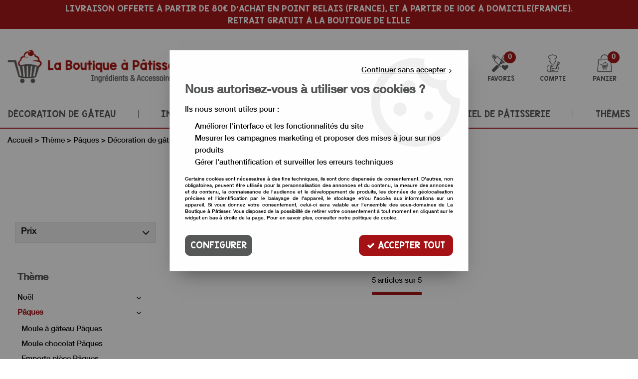

--- FILE ---
content_type: text/html; charset=iso-8859-1
request_url: https://www.laboutiqueapatisser.com/decoration-gateau-paques/
body_size: 21208
content:
<!doctype html><html itemscope="" itemtype="http://schema.org/WebPage" lang="fr"><head>
	<title>D&eacute;coration de g&acirc;teau</title><meta http-equiv="Content-Type" content="text/html; charset=iso-8859-1" /><meta name="description" lang="fr" content="" /><meta name="keywords" xml:lang="fr" content="" />
<meta http-equiv="content-language" content="fr" /><meta name="language" content="fr" /><meta name="globalsign-domain-verification" content="qTvQi1x95dKYQD4iuknShJmabrLryeIGujAvyp1JM9" /><meta http-equiv="X-UA-Compatible" content="IE=edge" />	   <link rel="apple-touch-icon" sizes="57x57" href="/favicons/favicon.57x57.png?1650966745" >
	   <link rel="apple-touch-icon" sizes="60x60" href="/favicons/favicon.60x60.png?1650966745" >
	   <link rel="apple-touch-icon" sizes="72x72" href="/favicons/favicon.72x72.png?1650966745" >
	   <link rel="apple-touch-icon" sizes="76x76" href="/favicons/favicon.76x76.png?1650966745" >
	   <link rel="apple-touch-icon" sizes="114x114" href="/favicons/favicon.114x114.png?1650966745" >
	   <link rel="apple-touch-icon" sizes="120x120" href="/favicons/favicon.120x120.png?1650966745" >
	   <link rel="apple-touch-icon" sizes="144x144" href="/favicons/favicon.144x144.png?1650966745" >
	   <link rel="apple-touch-icon" sizes="152x152" href="/favicons/favicon.152x152.png?1650966745" >
	   <link rel="apple-touch-icon" sizes="180x180" href="/favicons/favicon.180x180.png?1650966745" >
	   <link rel="icon" sizes="16x16" href="/favicons/favicon.16x16.png?1650966745" >
	   <link rel="icon" sizes="24x24" href="/favicons/favicon.24x24.png?1650966745" >
	   <link rel="icon" sizes="32x32" href="/favicons/favicon.32x32.png?1650966745" >
	   <link rel="icon" sizes="96x96" href="/favicons/favicon.96x96.png?1650966745" >
	   <link rel="icon" sizes="192x192" href="/favicons/favicon.192x192.png?1650966745" >
	   <link rel="manifest" href="/favicons/manifest.json">
	   <meta name="msapplication-TileImage" content="/favicons/favicon.png?1650966745" />
	   <meta name="msapplication-config" content="/favicons/browserconfig.xml"/>
			   <meta name="msapplication-TileColor" content="#a51216" />
	   <meta name="theme-color" content="#a51216">
	   	   <link rel="mask-icon" href="/favicons/favicon.svg?1650966745" color="#a51216">
	   		<base href="https://www.laboutiqueapatisser.com/dhtml/" /><meta name="google-site-verification" content="1CjmM3tDqmquLeQqty9mTIqMvZPjXIOBxLIqoONgiLg" /><meta property="fb:page_id" content="24810918318524570" />	   <meta content="width=device-width, initial-scale=1, minimum-scale=1, maximum-scale=1, user-scalable=no" name="viewport">
			<meta name="format-detection" content="telephone=no">
	<link rel="canonical" href="https://www.laboutiqueapatisser.com/decoration-gateau-paques/" /><meta property="og:title" content="D&eacute;coration de g&acirc;teau" /><meta property="og:description" content="" /><meta property="og:type" content="website" /><meta property="og:url" content="https://www.laboutiqueapatisser.com/decoration-gateau-paques/" /><meta property="og:site_name" content="La Boutique à Pâtisser" /><script type="text/javascript">
var param=new Object;

		function trad(name)
		{
			if(typeof(window.tTrad)=="undefined") {
				window.tTrad = new Array();
			}
			
			if(typeof(window.tTrad[name])!="undefined")
			{
				return window.tTrad[name];
			}
			else
			{
				  $.ajax({
				    url: "/ajax/get_traduction.php",
				    data: { 'name': name,
				    'fromweb':'web'},
				    async: false,
				    success: function(data) {
						window.tTrad[name] = data;
				    }
				  });

				return window.tTrad[name];
			}
		}
	   function tradn(name, n)
		{
			var sText = "";
			$.ajax({
				url: "/ajax/get_traduction.php",
				data: { 'name': name,
				'fromweb':'web', 'n': n},
				async: false,
				success: function(data) {
					sText = data;
				}
			});

			return sText;
		}var tTrad=[]
tTrad["16_client_actionco_lecture"]="Lecture";
tTrad["aucun_resultat"]="Aucune correspondance trouvée";
tTrad["general_mmin_1"]="Jan";
tTrad["general_mmin_10"]="Oct";
tTrad["general_mmin_11"]="Nov";
tTrad["general_mmin_12"]="Dec";
tTrad["general_mmin_2"]="Fev";
tTrad["general_mmin_3"]="Mar";
tTrad["general_mmin_4"]="Avr";
tTrad["general_mmin_5"]="Mai";
tTrad["general_mmin_6"]="Juin";
tTrad["general_mmin_7"]="Juil";
tTrad["general_mmin_8"]="Aou";
tTrad["general_mmin_9"]="Sep";
tTrad["dimanche"]="Dimanche";
tTrad["lundi"]="Lundi";
tTrad["mardi"]="Mardi";
tTrad["mercredi"]="Mercredi";
tTrad["jeudi"]="Jeudi";
tTrad["vendredi"]="Vendredi";
tTrad["samedi"]="Samedi";
tTrad["tri_par"]="Trier par";
tTrad["filtre_effacer"]="Effacer";
tTrad["selectionner_une_taille"]="Vous devez <strong>faire votre sélection</strong> afin de pouvoir l'ajouter au panier";
tTrad["cet_article_nest_pas_commandable"]="Cet article n'est <strong>actuellement pas commandable</strong>, merci de votre compréhension";
tTrad["email_incorrect"]="E-mail incorrect";
tTrad["chargement_en_cours"]="Chargement en cours";
tTrad["reculer"]="Reculer";
tTrad["pause"]="Pause";
tTrad["stop"]="Stop";
tTrad["avancer"]="Avancer";
tTrad["le_siret_est_incorrect"]="Le siret est incorrect";
tTrad["le_siren_est_incorrect"]="Le siren est incorrect";
tTrad["mdp_ko"]="Votre mot de passe doit contenir au moins une lettre minuscule, une lettre majuscule, un chiffre et doit faire 8 caractères minimum";
tTrad["dimanche_min"]="Di";
tTrad["jeudi_min"]="Je";
tTrad["lundi_min"]="Lu";
tTrad["mardi_min"]="Ma";
tTrad["mercredi_min"]="Me";
tTrad["samedi_min"]="Sa";
tTrad["vendredi_min"]="Ve";
tTrad["favoris_added"]="L'article a bien été ajouté aux favoris";
tTrad["favoris_deleted"]="L'article a bien été supprimé des favoris";
tTrad["pattern_general"]="Général";
tTrad["pattern_societe"]="Société";
tTrad["n_articles_sur"]="{$n} article(s) sur";
tTrad["reservez_un_produit_gratuitement"]="Réserver votre article gratuitement dans le magasin de votre choix ";
tTrad["retrait_en_magasin"]="Retrait magasin";
tTrad["e_reservation"]="E-réservation";

var url_theme="../themes/html/";
var param=new Object;
</script>
<link href="/themes/html_responsive/fonts/bebasneue_bold-webfont.ttf" as="font" type="font/ttf" crossorigin><link href="/themes/html_responsive/fonts/bebasneue_bold-webfont.svg" as="font" type="font/svg" crossorigin><link href="/themes/html_responsive/fonts/bebasneue_bold-webfont.eot" as="font" type="font/eot" crossorigin><link href="/themes/html_responsive/fonts/bebasneue_bold-webfont.woff2" as="font" type="font/woff2" crossorigin><link href="/themes/html_responsive/fonts/bebasneue_bold-webfont.woff" as="font" type="font/woff" crossorigin><link href="/themes/html_responsive/fonts/bebasneue_regular-webfont.ttf" as="font" type="font/ttf" crossorigin><link href="/themes/html_responsive/fonts/bebasneue_regular-webfont.eot" as="font" type="font/eot" crossorigin><link href="/themes/html_responsive/fonts/bebasneue_regular-webfont.svg" as="font" type="font/svg" crossorigin><link href="/themes/html_responsive/fonts/bebasneue_regular-webfont.woff2" as="font" type="font/woff2" crossorigin><link href="/themes/html_responsive/fonts/bebasneue_regular-webfont.woff" as="font" type="font/woff" crossorigin><link href="/themes/html_responsive/fonts/Caveat-Bold.ttf" as="font" type="font/ttf" crossorigin><link href="/themes/html_responsive/fonts/Caveat-Bold.eot" as="font" type="font/eot" crossorigin><link href="/themes/html_responsive/fonts/Caveat-Bold.woff2" as="font" type="font/woff2" crossorigin><link href="/themes/html_responsive/fonts/Caveat-Bold.woff" as="font" type="font/woff" crossorigin><link href="/themes/html_responsive/fonts/HelveticaNeueLTCom-Md.ttf" as="font" type="font/ttf" crossorigin><link href="/themes/html_responsive/fonts/HelveticaNeueLTCom-Md.woff" as="font" type="font/woff" crossorigin><link href="/themes/html_responsive/fonts/Helvetica-Neue-LT-Com-65-Medium.woff2" as="font" type="font/woff2" crossorigin><link href="/themes/html_responsive/fonts/HelveticaNeueLTCom-Md.svg" as="font" type="font/svg" crossorigin><link href="/themes/html_responsive/fonts/Helvetica-Neue-LT-Com-65-Medium.eot" as="font" type="font/eot" crossorigin><link href="/themes/html_responsive/fonts/KGBlankSpaceSolid.woff2" as="font" type="font/woff2" crossorigin><link href="/themes/html_responsive/fonts/KGBlankSpaceSolid.ttf" as="font" type="font/ttf" crossorigin><link href="/themes/html_responsive/fonts/KGBlankSpaceSolid.eot" as="font" type="font/eot" crossorigin><link href="/themes/html_responsive/fonts/KGBlankSpaceSolid.woff" as="font" type="font/woff" crossorigin><link href="/themes/html_responsive/fonts/KGBlankSpaceSolid.svg" as="font" type="font/svg" crossorigin><link href="/themes/html_responsive/fonts/muli-bold-webfont.ttf" as="font" type="font/ttf" crossorigin><link href="/themes/html_responsive/fonts/muli-bold-webfont.svg" as="font" type="font/svg" crossorigin><link href="/themes/html_responsive/fonts/muli-bold-webfont.eot" as="font" type="font/eot" crossorigin><link href="/themes/html_responsive/fonts/muli-bold-webfont.woff2" as="font" type="font/woff2" crossorigin><link href="/themes/html_responsive/fonts/muli-bold-webfont.woff" as="font" type="font/woff" crossorigin><link href="/themes/html_responsive/fonts/muli-webfont.ttf" as="font" type="font/ttf" crossorigin><link href="/themes/html_responsive/fonts/muli-webfont.svg" as="font" type="font/svg" crossorigin><link href="/themes/html_responsive/fonts/muli-webfont.woff2" as="font" type="font/woff2" crossorigin><link href="/themes/html_responsive/fonts/muli-webfont.eot" as="font" type="font/eot" crossorigin><link href="/themes/html_responsive/fonts/muli-webfont.woff" as="font" type="font/woff" crossorigin><link href="/themes/html_responsive/fonts/OpenSans-Bold-webfont.ttf" as="font" type="font/ttf" crossorigin><link href="/themes/html_responsive/fonts/OpenSans-Bold-webfont.svg" as="font" type="font/svg" crossorigin><link href="/themes/html_responsive/fonts/OpenSans-Bold-webfont.eot" as="font" type="font/eot" crossorigin><link href="/themes/html_responsive/fonts/OpenSans-Bold-webfont.woff" as="font" type="font/woff" crossorigin><link href="/themes/html_responsive/fonts/OpenSans-CondBold-webfont.eot" as="font" type="font/eot" crossorigin><link href="/themes/html_responsive/fonts/OpenSans-CondBold-webfont.woff" as="font" type="font/woff" crossorigin><link href="/themes/html_responsive/fonts/OpenSans-CondBold-webfont.svg" as="font" type="font/svg" crossorigin><link href="/themes/html_responsive/fonts/OpenSans-CondBold-webfont.ttf" as="font" type="font/ttf" crossorigin><link href="/themes/html_responsive/fonts/OpenSans-CondLight-webfont.eot" as="font" type="font/eot" crossorigin><link href="/themes/html_responsive/fonts/OpenSans-CondLight-webfont.ttf" as="font" type="font/ttf" crossorigin><link href="/themes/html_responsive/fonts/OpenSans-CondLight-webfont.woff" as="font" type="font/woff" crossorigin><link href="/themes/html_responsive/fonts/OpenSans-CondLight-webfont.svg" as="font" type="font/svg" crossorigin><link href="/themes/html_responsive/fonts/OpenSans-Regular-webfont.ttf" as="font" type="font/ttf" crossorigin><link href="/themes/html_responsive/fonts/OpenSans-Regular-webfont.svg" as="font" type="font/svg" crossorigin><link href="/themes/html_responsive/fonts/OpenSans-Regular-webfont.eot" as="font" type="font/eot" crossorigin><link href="/themes/html_responsive/fonts/OpenSans-Regular-webfont.woff" as="font" type="font/woff" crossorigin><link href="/themes/html_responsive/fonts/Orator Std Medium.eot" as="font" type="font/eot" crossorigin><link href="/themes/html_responsive/fonts/Orator Std Medium.svg" as="font" type="font/svg" crossorigin><link href="/themes/html_responsive/fonts/Orator Std Medium.ttf" as="font" type="font/ttf" crossorigin><link href="/themes/html_responsive/fonts/Orator Std Medium.woff" as="font" type="font/woff" crossorigin><link href="/themes/html_responsive/fonts/Orator Std Medium.woff2" as="font" type="font/woff2" crossorigin><link href="/themes/html_responsive/fonts/Orkney Bold.woff" as="font" type="font/woff" crossorigin><link href="/themes/html_responsive/fonts/Orkney Bold.ttf" as="font" type="font/ttf" crossorigin><link href="/themes/html_responsive/fonts/Orkney Bold.woff2" as="font" type="font/woff2" crossorigin><link href="/themes/html_responsive/fonts/Orkney Bold.eot" as="font" type="font/eot" crossorigin><link href="/themes/html_responsive/fonts/Orkney Regular.ttf" as="font" type="font/ttf" crossorigin><link href="/themes/html_responsive/fonts/Orkney Regular.eot" as="font" type="font/eot" crossorigin><link href="/themes/html_responsive/fonts/Orkney Regular.woff2" as="font" type="font/woff2" crossorigin><link href="/themes/html_responsive/fonts/Orkney Regular.woff" as="font" type="font/woff" crossorigin><link href="/themes/html_responsive/fonts/patua-one-v9-latin-regular.svg" as="font" type="font/svg" crossorigin><link href="/themes/html_responsive/fonts/patua-one-v9-latin-regular.eot" as="font" type="font/eot" crossorigin><link href="/themes/html_responsive/fonts/patua-one-v9-latin-regular.ttf" as="font" type="font/ttf" crossorigin><link href="/themes/html_responsive/fonts/patua-one-v9-latin-regular.woff2" as="font" type="font/woff2" crossorigin><link href="/themes/html_responsive/fonts/patua-one-v9-latin-regular.woff" as="font" type="font/woff" crossorigin><link href="/themes/html_responsive/fonts/Poppins-Bold.woff" as="font" type="font/woff" crossorigin><link href="/themes/html_responsive/fonts/Poppins-Bold.eot" as="font" type="font/eot" crossorigin><link href="/themes/html_responsive/fonts/Poppins-Bold.ttf" as="font" type="font/ttf" crossorigin><link href="/themes/html_responsive/fonts/Poppins-Bold.woff2" as="font" type="font/woff2" crossorigin><link href="/themes/html_responsive/fonts/Poppins-Bold.svg" as="font" type="font/svg" crossorigin><link href="/themes/html_responsive/fonts/Poppins-Regular.woff2" as="font" type="font/woff2" crossorigin><link href="/themes/html_responsive/fonts/Poppins-Regular.eot" as="font" type="font/eot" crossorigin><link href="/themes/html_responsive/fonts/Poppins-Regular.woff" as="font" type="font/woff" crossorigin><link href="/themes/html_responsive/fonts/Poppins-Regular.ttf" as="font" type="font/ttf" crossorigin><link href="/themes/html_responsive/fonts/Poppins-Regular.svg" as="font" type="font/svg" crossorigin><link href="/themes/html_responsive/fonts/Roboto-Bold-webfont.eot" as="font" type="font/eot" crossorigin><link href="/themes/html_responsive/fonts/Roboto-Bold-webfont.woff" as="font" type="font/woff" crossorigin><link href="/themes/html_responsive/fonts/Roboto-Bold-webfont.svg" as="font" type="font/svg" crossorigin><link href="/themes/html_responsive/fonts/Roboto-Bold-webfont.ttf" as="font" type="font/ttf" crossorigin><link href="/themes/html_responsive/fonts/Roboto-Regular-webfont.ttf" as="font" type="font/ttf" crossorigin><link href="/themes/html_responsive/fonts/Roboto-Regular-webfont.svg" as="font" type="font/svg" crossorigin><link href="/themes/html_responsive/fonts/Roboto-Regular-webfont.woff" as="font" type="font/woff" crossorigin><link href="/themes/html_responsive/fonts/Roboto-Regular-webfont.eot" as="font" type="font/eot" crossorigin><link href="/themes/html_responsive/fonts/sourcesanspro-bold-webfont.eot" as="font" type="font/eot" crossorigin><link href="/themes/html_responsive/fonts/sourcesanspro-bold-webfont.woff" as="font" type="font/woff" crossorigin><link href="/themes/html_responsive/fonts/sourcesanspro-bold-webfont.ttf" as="font" type="font/ttf" crossorigin><link href="/themes/html_responsive/fonts/sourcesanspro-bold-webfont.svg" as="font" type="font/svg" crossorigin><link href="/themes/html_responsive/fonts/sourcesanspro-bold-webfont.woff2" as="font" type="font/woff2" crossorigin><link href="/themes/html_responsive/fonts/titillium-web-v8-latin-regular.woff2" as="font" type="font/woff2" crossorigin><link href="/themes/html_responsive/fonts/titillium-web-v8-latin-regular.woff" as="font" type="font/woff" crossorigin><link href="/themes/html_responsive/fonts/titillium-web-v8-latin-regular.ttf" as="font" type="font/ttf" crossorigin><link href="/themes/html_responsive/fonts/titillium-web-v8-latin-regular.svg" as="font" type="font/svg" crossorigin><link href="/themes/html_responsive/fonts/titillium-web-v8-latin-regular.eot" as="font" type="font/eot" crossorigin><link href="/themes/html_responsive/fonts/TitilliumWebRegular.ttf" as="font" type="font/ttf" crossorigin><link href="/themes/html_responsive/fonts/TitilliumWebRegular.eot" as="font" type="font/eot" crossorigin><link href="/themes/html_responsive/fonts/TitilliumWebRegular.woff" as="font" type="font/woff" crossorigin><link href="/themes/html_responsive/fonts/TitilliumWebRegular.svg" as="font" type="font/svg" crossorigin><link  href="https://www.laboutiqueapatisser.com/themes/html/css/web.all.css?t=1766995187&p=admin_o8&r=1" rel="stylesheet" type="text/css" />
<link  href="https://www.laboutiqueapatisser.com/themes/html_responsive/modeles/60/css/custom.all.css?t=1727160637&p=admin_o8&r=1" rel="stylesheet" type="text/css" />
<link  href="https://www.laboutiqueapatisser.com/themes/html/css/spe.all.css?t=1659339069&p=admin_o8&r=1" rel="stylesheet" type="text/css" />
<link  href="https://www.laboutiqueapatisser.com/themes/html/css/lib.all.css?t=1557231981&p=admin_o8&r=1" rel="stylesheet" type="text/css" />
<script src="../javascript/jquery-1.8.3.min+lazyload.js?t=1579795287" type="text/javascript"></script>			<style class="editor-css">
				.row:not(.expanded), .row:not(.expanded) .row:not(.expanded)
				{
					max-width:1380px !important;
				}
			</style>
			<script type="text/javascript">
		function del(){
			var texte = "Êtes-vous sûr de vouloir supprimer ?";
			return confirm(texte);
		}
    </script>
    	    <script type="text/javascript">
		// Redefine console.log()
		// {{{ COR : [TK15955]
		window.console.log = function (text) {};
		window.console.info = function (text) {};
		window.console.warn = function (text) {};
		window.console.error = function (text) {};
		window.dump=function(obj){};
		window.msg=function(obj){};
		// COR }}}
    </script>
    

	<script>
		/**
		* Envoi les informations dans le dataLayer avec le bon format (structure de données).
		*/
		function gtag()
		{
			// {{{ COR : [TK15976]
			window.dataLayer = window.dataLayer || [];
			if (window.dataLayer.length > 0)
			{
			window.dataLayer.push(arguments);
			}
			// COR }}}
		}

		/**
		* Mettre à jour le dataLayer avec les informations de consentement de l'utilisateur.
		*
		* @param object oConsent : Les consentements / cookies acceptés ou refusés.
		* @param string sMode : Mode initialisation (default) ou mise à jour (update).
		*/
		function sendGtmConsent(oConsent = {}, sMode = 'default')
		{
			gtag('consent', sMode, {
				// Cookies publicitaires
				'ad_storage'				: oConsent.ad_storage,
				// {{{ COR : [TK15999]
				// Cookies publicitaires (Google)
				'ad_user_data'				: oConsent.ad_user_data,
				// Cookies publicitaires (Personnalisées)
				'ad_personalization'		: oConsent.ad_personalization,
				// COR }}}
				// Cookies statistiques
				'analytics_storage'			: oConsent.analytics_storage,
				// Cookies techniques
				'functionality_storage'		: oConsent.functionality_storage,
				// Cookies de personnalisation
				'personalization_storage'	: oConsent.personalization_storage,
				// Cookies de sécurité
				'security_storage'			: oConsent.security_storage
			});
		}
	</script>
		<script>
		var iGtmAddEventGa4 = 0;
		var iVersionDataLayerGa4 = 1;
	</script>
	<!-- Facebook Pixel Code -->
<script>
!function(f,b,e,v,n,t,s){if(f.fbq)return;n=f.fbq=function(){n.callMethod?
n.callMethod.apply(n,arguments):n.queue.push(arguments)};if(!f._fbq)f._fbq=n;
n.push=n;n.loaded=!0;n.version='2.0';n.queue=[];t=b.createElement(e);t.async=!0;
t.src=v;s=b.getElementsByTagName(e)[0];s.parentNode.insertBefore(t,s)}(window,
document,'script','https://connect.facebook.net/en_US/fbevents.js');

fbq('init', '24810918318524570');
fbq('track', 'PageView');
</script>
<noscript><img height="1" width="1" style="display:none"
src="https://www.facebook.com/tr?id=24810918318524570&ev=PageView&noscript=1"
/></noscript>
<!-- DO NOT MODIFY -->
<!-- End Facebook Pixel Code --></head>
<body 
class="html_responsive modele_60
page_801 
categ_thematique4 
os_mac nav_chrome rev_131
categorie-produit-146
non_identifie
langue_1" 
data-responsive="1"
>
<div
class="off-canvas mobile_menu position-left menu_mobile_full_width is-closed"
id="offCanvas" data-off-canvas data-transition="overlap"
data-content-scroll="true"
data-content-overlay="false"	>
<div class="row mobile_menu_header expanded align-middle">
<div class="column text-center">
<span class="mobile_menu_title" data-close data-default="La Boutique à Pâtisser">
La Boutique à Pâtisser
</span>
</div>
<div class="column mobile_menu_close shrink align-right text-right">
<span aria-hidden="true" data-close>
<i class="pop-close"></i>
</span>
</div>
</div>
<div class="row mobile_menu_content expanded">
<div class="column no-padding">
<ul class="menu vertical icons icon-left jq-drilldown drilldown">
<li class="mobile_menu_principal jq-drilldown-item
is-drilldown-submenu-parent	has-no-icon"
>
<a
class="d-block boutonHautLien jq-drilldown-link"
href="http://laboutiqueapatisser.com/decorations-de-gateaux-c3.html"
>
<span>Décoration de gâteau</span>
</a>
<ul class="nested menu jq-drilldown-menu submenu is-drilldown-submenu invisible drilldown-submenu-cover-previous">
<li class="mobile_menu_see_all_link">
<a
class="d-block boutonHautLien jq-drilldown-link"
href="http://laboutiqueapatisser.com/decorations-de-gateaux-c3.html"
>
<span>Voir "Décoration de gâteau"</span>
</a>
</li>
<li>
<span class="load-page" data-id="60272" data-language="1" data-exclude_web="1"></span>
</li>
</ul>
</li>
<li class="mobile_menu_principal jq-drilldown-item
is-drilldown-submenu-parent	has-no-icon"
>
<a
class="d-block boutonHautLien jq-drilldown-link"
href="http://laboutiqueapatisser.com/ingredients-patisserie-c2.html"
>
<span>Ingrédient pâtisserie</span>
</a>
<ul class="nested menu jq-drilldown-menu submenu is-drilldown-submenu invisible drilldown-submenu-cover-previous">
<li class="mobile_menu_see_all_link">
<a
class="d-block boutonHautLien jq-drilldown-link"
href="http://laboutiqueapatisser.com/ingredients-patisserie-c2.html"
>
<span>Voir "Ingrédient pâtisserie"</span>
</a>
</li>
<li>
<span class="load-page" data-id="60271" data-language="1" data-exclude_web="1"></span>
</li>
</ul>
</li>
<li class="mobile_menu_principal jq-drilldown-item
is-drilldown-submenu-parent	has-no-icon"
>
<a
class="d-block boutonHautLien jq-drilldown-link"
href="http://laboutiqueapatisser.com/moules-a-gateaux-c8.html"
>
<span>Moule à gâteau</span>
</a>
<ul class="nested menu jq-drilldown-menu submenu is-drilldown-submenu invisible drilldown-submenu-cover-previous">
<li class="mobile_menu_see_all_link">
<a
class="d-block boutonHautLien jq-drilldown-link"
href="http://laboutiqueapatisser.com/moules-a-gateaux-c8.html"
>
<span>Voir "Moule à gâteau"</span>
</a>
</li>
<li>
<span class="load-page" data-id="60273" data-language="1" data-exclude_web="1"></span>
</li>
</ul>
</li>
<li class="mobile_menu_principal jq-drilldown-item
is-drilldown-submenu-parent	has-no-icon"
>
<a
class="d-block boutonHautLien jq-drilldown-link"
href="http://laboutiqueapatisser.com/materiel-de-patisserie-c11.html"
>
<span>Matériel de pâtisserie</span>
</a>
<ul class="nested menu jq-drilldown-menu submenu is-drilldown-submenu invisible drilldown-submenu-cover-previous">
<li class="mobile_menu_see_all_link">
<a
class="d-block boutonHautLien jq-drilldown-link"
href="http://laboutiqueapatisser.com/materiel-de-patisserie-c11.html"
>
<span>Voir "Matériel de pâtisserie"</span>
</a>
</li>
<li>
<span class="load-page" data-id="60545" data-language="1" data-exclude_web="1"></span>
</li>
</ul>
</li>
<li class="mobile_menu_principal jq-drilldown-item
is-drilldown-submenu-parent	has-no-icon"
>
<a
class="d-block boutonHautLien jq-drilldown-link"
href="http://laboutiqueapatisser.com/theme-c12.html"
>
<span>Thèmes</span>
</a>
<ul class="nested menu jq-drilldown-menu submenu is-drilldown-submenu invisible drilldown-submenu-cover-previous">
<li class="mobile_menu_see_all_link">
<a
class="d-block boutonHautLien jq-drilldown-link"
href="http://laboutiqueapatisser.com/theme-c12.html"
>
<span>Voir "Thèmes"</span>
</a>
</li>
<li>
<span class="load-page" data-id="60386" data-language="1" data-exclude_web="1"></span>
</li>
</ul>
</li>
<li class="mobile_menu_separator"></li>
<li class="mobile_menu_secondaire">
<div class="row">
<style>
.top-link-item-60295 > a.lienHaut
{
}
.top-link-item-60295:hover > a.lienHaut
{
}
</style>
<div class="column small-12 large-shrink small-only-no-padding medium-only-no-padding top-link-item-60295"
>
<a
href="https://www.laboutiqueapatisser.com/contact/"
class="lienHaut d-block"
>
<span>Nous contacter</span>
</a>
</div>
</div>
</li>
<li class="mobile_menu_separator"></li>
<li class="mobile_menu_compte jq-drilldown-item is-drilldown-submenu-parent">
<a class="mobile_menu_compte_login d-block boutonHautLien" href="acces.php">
<span class="menu-picto"><i class="fa fa-user"></i></span>
<span>Compte</span>
</a>
</li>
<li class="mobile_menu_favoris">
<a class="d-block boutonHautLien" href="mes_favoris2.php">
<span class="menu-picto"><i class="fa fa-heart"></i></span>
<span>
Favoris
(<span data-favoris-count>0</span>)
</span>
</a>
</li>
</ul>
</div>
</div>
</div>
<div class="off-canvas-content" data-off-canvas-content>
<div id="curseur" class="infobulle"></div>
<div id="cont-popup-ap">
<div id="popup-ap">
<div id="border-trans"></div>
<div id="ap-cont"></div>
</div>
</div>
<div class="jq_div_aff_cookies_disclaimer">
<div class="reveal  modal-container " id="cookieDisclaimerPopup" data-reveal
data-close-on-click="" data-overlay="1" data-close-on-esc=""
data-animation-in="fade-in fast"	data-animation-out="fade-out fast"	>
<div class="modal-title">
<div class="row  no-margin no-padding align-top">
<div class="column modal-title-text">
</div>
</div>
</div>
<div class="modal-content margin-top-15">
<a id="ouvrirPopup"></a>
<div id="wookiesDisclaimer">
<!--AFFICHAGE GENERAL-->
<div class="row collapse align-center" id="divCookiesGeneral">
<div class="column small-12 text-right retourBouton">	
<a href="javascript:;" onclick="userCookieChoice('0');"><u>Continuer sans accepter</u> <i class="fa fa-angle-right"></i></a>
</div>
<div class="column small-12 titrePopup"><h3>Nous autorisez-vous à utiliser vos cookies ?</h3></div>
<div class="column small-12 texteIntro">
<p>Ils nous seront utiles pour :</p><ul><li>Améliorer l'interface et les fonctionnalités du site</li><li>Mesurer les campagnes marketing et proposer des mises à jour sur nos produits</li><li>Gérer l'authentification et surveiller les erreurs techniques</li></ul>
</div>
<div class="column small-12 texteMentionsLegales">
<p>Certains cookies sont n&eacute;cessaires &agrave; des fins techniques, ils sont donc dispens&eacute;s de consentement. D'autres, non obligatoires, peuvent &ecirc;tre utilis&eacute;s pour la personnalisation des annonces et du contenu, la mesure des annonces et du contenu, la connaissance de l'audience et le d&eacute;veloppement de produits, les donn&eacute;es de g&eacute;olocalisation pr&eacute;cises et l'identification par le balayage de l'appareil, le stockage et/ou l'acc&egrave;s aux informations sur un appareil. Si vous donnez votre consentement, celui-ci sera valable sur l&rsquo;ensemble des sous-domaines de La Boutique à Pâtisser. Vous disposez de la possibilit&eacute; de retirer votre consentement &agrave; tout moment en cliquant sur le widget en bas &agrave; droite de la page. Pour en savoir plus, consulter notre politique de cookie.</p>
</div>
<div class="column small-12">
<div class="row collapse align-justify">
<div class="column small-12 medium-shrink">
<a class="btn configBouton full-width" id="cmp_configurer">Configurer</a>
</div>
<div class="column small-12 medium-expand">
<div class="row align-justify medium-align-right">
<div class="column small-12 medium-shrink text-right no-padding">	
<a class="btn-primary full-width AcceptAllBouton" href="javascript:;" onclick="userCookieChoice('1');"><i class="fa fa-check"></i> Accepter tout</a>
</div>
</div>
</div>
</div>
</div>
</div>
<!--AFFICHAGE CONFIGURATION-->
<div id="divCookiesConfig" style="display: none">
<div class="row collapse divCookiesConfigHeader">
<div class="column small-12 text-left retourBouton">	
<a id="retourDivCookiesGeneral"><i class="fa fa-angle-left"></i> <u>Retour</u></a>
</div>
<div class="column small-12 titrePopup"><h3>Détails des cookies présents sur le site</h3></div>
<!--BOUTONS-->
<div class="column small-12">
<div class="row align-justify medium-align-left">
<div class="column shrink no-padding">
<a class="btn-secondary RefuseAllBouton" id="cmp_refuse_all"><i class="fa fa-times"></i> Tout refuser</a>
</div>
<div class="column shrink small-only-no-padding">
<a class="btn-primary AcceptAllBouton" id="cmp_accept_all"><i class="fa fa-check"></i> Accepter tout</a>
</div>
</div>
</div>
</div>
<div class="row collapse small-12 divCookiesConfigContent">
<!--REGLER LA HAUTEUR POUR AVOIR 3 TYPES DE COOKIES AFFICHES-->
<div class="column small-12">
<div class="listeTypeCookies row collapse" id="listeTypeCookies">
<!--COOKIES NECESSAIRES-->
<div class="column small-12 listeTypeCookiesBloc">
<div class="row collapse align-top align-justify">
<div class="column shrink">
<label for="cookies_tech" class="cmpTitre">
Nécessaires
</label>
</div>
<div class="column shrink">
<label class="checkboxSwitch">
<input type="checkbox" class="no-margin cmpBouton" id="cookies_tech" checked disabled />
<span></span>
</label>
</div>
</div>
<p class="cmpDetails">Les cookies nécessaires sont utiles au bon fonctionnement du site. Ils permettent de réaliser des fonctions de base comme la navigation de page et l'accès aux zones sécurisées du site web. Le site web ne peut pas fonctionner correctement sans ces cookies.</p>
</div>
<!--COOKIES PERSONNALISATION-->
<div class="column small-12 listeTypeCookiesBloc">
<div class="row collapse align-top align-justify">
<div class="column shrink">
<label for="cookies_perso" class="cmpTitre">
Personnalisation
</label>
</div>
<div class="column shrink">
<label class="checkboxSwitch">
<input type="checkbox" class="no-margin cmpBouton" id="cookies_perso" onchange="userCookieTypeChoice('cookies_perso');"
onclick="userCookieTypeChoice('cookies_perso');"  />
<span></span>
</label>
</div>
</div>
<p class="cmpDetails">Les cookies de personnalisation permettent à un site web de retenir des informations qui modifient la manière dont le site se comporte ou s’affiche, comme votre langue préférée ou la région dans laquelle vous vous situez.</p>
</div>
<!--COOKIES STATISTIQUES-->
<div class="column small-12 listeTypeCookiesBloc">
<div class="row collapse align-top align-justify">
<div class="column shrink">
<label for="cookies_stat" class="cmpTitre">
Statistiques
</label>
</div>
<div class="column shrink">
<label class="checkboxSwitch">
<input type="checkbox" class="no-margin cmpBouton" id="cookies_stat" onchange="userCookieTypeChoice('cookies_stat');"
onclick="userCookieTypeChoice('cookies_stat');"  />
<span></span>
</label>
</div>
</div>
<p class="cmpDetails">Les cookies marketing aident les propriétaires du site web, par la collecte et la communication d'informations de manière anonyme, à comprendre comment les visiteurs interagissent avec les sites web.</p>
</div>
<!--COOKIES PUBLICITAIRES-->
<div class="column small-12 listeTypeCookiesBloc">
<div class="row collapse align-top align-justify">
<div class="column shrink">
<label for="cookies_pub" class="cmpTitre">
Marketing
</label>
</div>
<div class="column shrink">
<label class="checkboxSwitch">
<input type="checkbox" class="no-margin cmpBouton" id="cookies_pub" onchange="userCookieTypeChoice('cookies_pub');"
onclick="userCookieTypeChoice('cookies_pub');"  />
<span></span>
</label>
</div>
</div>
<p class="cmpDetails">Les cookies statistiques permettent le suivi des visiteurs sur le site. Ils ont pour but de vous proposer un ciblage publicitaire plus pertinent et donc plus intéressant pour les éditeurs et les annonceurs.</p>
</div>
<!--COOKIES AUTRES-->
<div class="column small-12 listeTypeCookiesBloc">
<div class="row collapse align-top align-justify">
<div class="column shrink">
<label for="cookies_secu" class="cmpTitre">
Autres
</label>
</div>
<div class="column shrink">
<label class="checkboxSwitch">
<input type="checkbox" class="no-margin cmpBouton" id="cookies_secu" onchange="userCookieTypeChoice('cookies_secu');"
onclick="userCookieTypeChoice('cookies_secu');"  />
<span></span>
</label>
</div>
</div>
<p class="cmpDetails">Ce sont les cookies qui n'entrent  dans aucune des catégories ci-dessus ou qui n'ont pas encore été classés.</p>
</div>
</div>
</div>
</div> 
<div class="row collapse small-12 divCookiesConfigFooter">
<!--CONFIRMER SELECTION-->
<div class="column small-12">
<div class="row collapse align-right">
<div class="column small-12 large-shrink">
<a class="btn-primary AcceptAllBouton full-width" href="javascript:;" onclick="userCookieChoice('2');">
<i class="fa fa-check" aria-hidden="true"></i> Confirmer la sélection
</a>
</div>
</div>
</div>
</div>
</div>
</div>	
</div>
</div>
<script>
$(document).ready(function()
{
$('').on('click', function(){
$('#cookieDisclaimerPopup').foundation('open');
});
if (typeof bindLazyLoading == 'function')
{
$('#cookieDisclaimerPopup').on('open.zf.reveal', function()
{
bindLazyLoading($(this)[0].querySelectorAll('img[loading="lazy"]'));
});
}
});
</script>
</div>
<div class="reveal large modal-container " id="modalSearchAutocomplete" data-reveal
data-close-on-click="1" data-overlay="1" data-close-on-esc=""
data-animation-in="fade-in fast"	data-animation-out="fade-out fast"	>
<div class="modal-title">
<div class="row  no-margin no-padding align-top">
<div class="column modal-title-text">
Rechercher un produit, une marque...
</div>
<div class="column shrink align-right text-right no-padding">
<button class="position-relative" data-close aria-label="Close modal" type="button">
<span aria-hidden="true">
<i class="pop-close">&nbsp;</i>
</span>
</button>
</div>
</div>
</div>
<div class="modal-content margin-top-15">
<div class="row align-middle align-center">
<div class="column small-12 margin-bottom-15 medium-expand Head_recherche_container">
<form action="dhtml/resultat_recherche.php" method="get" name="form_recherche_autocomplete" class="row collapse expanded align-middle Head_recherche">
<div class="column small-12">
<div class="input-group no-margin">
<input name="keywords" autocomplete="off" type="text" class="recherche_deluxe_input no-margin input-text-search" value="" maxlength="255" />
<div class="input-group-button">
<input name="ok" type="submit" value="&nbsp;" class="button Head_rechBouton" />
<i class="fa fa-spinner fa-spin hide"></i>
</div>
</div>
</div>
</form>
</div>
</div>
<div class="row search_deluxe_bloc">
<div class="column no-result hide">
<span>Aucune correspondance trouvée</span>
</div>
<div class="column search_deluxe">
<div class="row search_deluxe_content">
<div class="column small-12 medium-8 resultat">
<div class="row no-margin no-padding resultat_article margin-right-10">
<div class="column small-12 padded-columns">
<div class="row align-middle">
<div class="column small-12 no-padding small-text-left large-collapse medium-expand titre">
Produits correspondants
</div>
<div class="column small-12 medium-shrink small-text-left medium-text-right title-nb-product no-padding">
<a class="jq-search-more" href="">Voir les <span class="nb_product"></span> résultats <i class="fa fa-angle-right"></i></a>
</div>
</div>
</div>
<div class="column small-12 padded-columns">
<div class="row align-middle liste_article"></div>
</div>
</div>
<div class="row resultat_categorie no-margin no-padding">
<div class="column small-12 padded-columns">
<div class="row align-middle">
<div class="column small-12 titre no-padding">
Catégories
</div>
</div>
</div>
<div class="column small-12 padded-columns">
<ul class="liste_categorie"></ul>
</div>
</div>
</div>
<div class="column small-12 medium-4 suggestion_historique">
<div class="row suggests no-margin">
<div class="column small-12 padded-columns">
<div class="row align-middle">
<div class="column small-12 no-padding small-text-left large-collapse medium-expand titre">
Vous recherchez...
</div>
</div>
</div>
<div class="column small-12 padded-columns">
<div class="row list_suggests"></div>
</div>
</div>
<div class="row historique no-margin">
<div class="column small-12 padded-columns">
<div class="row align-middle">
<div class="column small-12 no-padding small-text-left large-collapse medium-expand titre">
Historique de recherche
</div>
</div>
</div>
<div class="column small-12 padded-columns">
<div class="row list_history"></div>
</div>
</div>
</div>
</div>
</div>
</div>
</div>
</div>
<script>
$(document).ready(function()
{
if (typeof bindLazyLoading == 'function')
{
$('#modalSearchAutocomplete').on('open.zf.reveal', function()
{
bindLazyLoading($(this)[0].querySelectorAll('img[loading="lazy"]'));
});
}
});
</script>
<div id='boite_message_boite' style='display:none; z-index:2000000000; width:300px; '> </div>
<div id='boite_message_fond' style='position:absolute;display:block; z-index:1000000000; top:0px;left:0px;width:0px;height:0px; background-color:#ffffff;filter :alpha(opacity=0);opacity:0;'>
<input type="hidden" id="id_menu_en_cours" value="801" />
</div>
<div class="fond-page" name="top">
<div id="preHeader" class="no-margin">
<div class="preHeader_contenu">
<style>.id-usr-idqh{justify-content:center !important;}.id-usr-iv4r{padding:0 0 0 0;text-align:center !important;padding-top:5px !important;padding-right:15px !important;padding-bottom:5px !important;padding-left:15px !important;background-color:#a51216;}.id-usr-i23ss{padding-top: !important;padding-right: !important;padding-bottom: !important;padding-left: !important;color:#ffffff !important;font-family:KGBlankSpaceSolid !important;}@media (min-width: 40em){.id-usr-iv4r{padding-top:5px !important;padding-bottom:5px !important;}.id-usr-i23ss{color:#ffffff !important;font-family:KGBlankSpaceSolid !important;font-size:15px !important;text-transform:uppercase !important;line-height:24px !important;}}@media (min-width: 64em){.id-usr-i23ss{padding-bottom: !important;padding-top: !important;padding-right: !important;padding-left: !important;}};</style>	<div
class="row-template row no-margin expanded  id-usr-idqh  margin-0-auto"	data-uniqid="1561021186"
>
<div
class="column-template no-margin  id-usr-iv4r  column small-12 flex-dir-column"	data-uniqid="1561021176"
>
<div
class="row-template row no-margin  id-usr-ihxnr  margin-0-auto"	data-uniqid="1650960465"
>
<div
class="column-template no-margin  id-usr-i8nh1  column small-12 medium-expand flex-dir-column"	data-uniqid="1650960425"
>
<div
class="text-template row no-margin  id-usr-i23ss"	data-uniqid="1650974309"
>
<div class="column no-padding small-12
">
<div class="row collapse
template-content	">
<div class="column">
<div  class="text-template-content ">
<p>Livraison offerte &agrave; partir de 80&euro; d'achat en point relais (France), et &agrave; partir de 100&euro; &agrave; domicile(France).<br>Retrait gratuit &agrave; la boutique de Lille</p>	</div>
</div>
</div>
</div>
</div>
</div>
</div>
</div>
</div>
</div>
</div>
<header id="header-head-fond" class="Head_fond">
<div data-sticky-container class="hide-for-large">
<div id="small-header" class="row align-middle"
data-sticky data-options="marginTop:0;" data-top-anchor="header-head-fond" 
data-sticky-on="small"
>
<div class="column small-12">
<div class="row collapse expanded align-middle">
<div class="column shrink colonne-small-menu">
<button type="button" data-toggle="offCanvas" style="cursor: pointer">
<i class="fa fa-bars fa-2x"></i>
</button>
</div>
<div class="column colonne-small-logo">
<a href="https://www.laboutiqueapatisser.com/" id="id_accueil">
<img class="head_small_logo" src="/themes/html_responsive/modeles/60/img/logo/logo_mobile_1.png" alt="https://www.laboutiqueapatisser.com/" title="https://www.laboutiqueapatisser.com/"/>
</a>
</div>
<div class="column shrink colonne-small-recherche">
<div class="head_item">
<a href="#">
<div class="head_item_picto d-block button-search">
<img data-lazy="/themes/html_responsive/modeles/60/img/public/btn-recherche.png" loading="lazy" onload="bindLazyLoading(this);" />
</div>
</a>
</div>
</div>
<div class="column shrink colonne-small-panier">
<div class="Head_panier head_item">
<div id="refresh_panier_header_mobile" class="d-block" data-cart-count>
<a href="panier.php">
<div class="head_item_badge highlight" data-cart-count>
0
</div>
<span class="d-block head_item_picto Head_panier_new">
<img data-lazy="/themes/html_responsive/modeles/60/img/public/picto-panier.png" loading="lazy" onload="bindLazyLoading(this);" />
</span>
<span class="d-block head_item_title show-for-large">
Panier
</span>
</a>
</div>
</div>
</div>
</div>
</div>
</div>
</div>
<div data-sticky-container class="show-for-large Head row expanded 
no-phrase	 no-share"
id="large-header">
<div class="column small-12 no-padding" 
data-sticky	data-options="marginTop:0;" data-top-anchor="start-sticky-menu"
data-sticky-on="large"
>
<div class="row collapse">
<div class="Head_topFond column small-12">
<div class="Head_top row align-justify">
<div class="Head_divers column  text-right">
<div class="Head_liens row expanded align-right align-middle">
<style>
.top-link-item-60295 > a.lienHaut
{
}
.top-link-item-60295:hover > a.lienHaut
{
}
</style>
<div class="column small-12 large-shrink small-only-no-padding medium-only-no-padding top-link-item-60295"
>
<a
href="https://www.laboutiqueapatisser.com/contact/"
class="lienHaut d-block"
>
<span>Nous contacter</span>
</a>
</div>
</div>
</div>
</div>
</div>
<div
class="Head_bandeauMenu column small-12"
>
<div class="Head_bandeauFond" id="start-sticky-menu">
<div class="row align-middle">
<div class="column shrink colonne-large-logo">
<div class="Head_logo d-flex align-center-middle">
<a href="https://www.laboutiqueapatisser.com/" id="id_accueil">
<img class="head_large_logo" data-lazy="/themes/html_responsive/modeles/60/img/logo/logo_header_1.png" alt="https://www.laboutiqueapatisser.com/" title="https://www.laboutiqueapatisser.com/" loading="lazy" onload="bindLazyLoading(this)"/>
</a>
</div>
</div>
<div class="column colonne-large-recherche">
<div class="row expanded align-center align-middle collapse position-relative">
<div class="column small-7 Head_recherche_container text-right">
<div class="Head_recherche" id="head-recherche">
<form class="row collapse expanded align-middle" action="https://www.laboutiqueapatisser.com/dhtml/resultat_recherche.php" method="get" name="form_recherche">
<div class="column small-12">
<div class="input-group no-margin button-search">
<input
name="keywords"
type="text"
maxlength="255"
placeholder="Rechercher un produit, une marque..."
value=""
id="keywords_searchbar"
class="input-group-field input-text-search column no-margin"
autocomplete="keywords_searchbar"
>
<div class="input-group-button">
<button type="submit" class="button Head_rechBouton" value=""></button>
</div>
</div>
</div>
<div id="search-autocomplete" class="column small-12">
</div>
</form>
</div>
</div>
</div>
</div>
<div class="column head_item_container shrink colonne-large-pictos">
<div class="row expanded collapse align-right">
<div class="Head_favoris head_item column shrink" id="picto-favoris-header" onClick="window.location.href='mes_favoris2.php'"
data-hover="/themes/html_responsive/modeles/60/img/public/picto-favoris_hover.png" data-hover-item=".Head_favoris img">
<div class="head_item_badge highlight" data-favoris-count>
0
</div>
<span class="d-block head_item_picto">
<img data-lazy="/themes/html_responsive/modeles/60/img/public/picto-favoris.png" loading="lazy" onload="bindLazyLoading(this);"/>
</span>
<div class="head_item_title">
Favoris
</div>
</div>
<div class="Head_compte head_item column shrink" id="picto-compte-header"
data-hover="/themes/html_responsive/modeles/60/img/public/picto-compte_hover.png" data-hover-item=".Head_comptePicto_new img">
<a href="acces.php">
<span class="d-block head_item_picto Head_comptePicto_new">
<img data-lazy="/themes/html_responsive/modeles/60/img/public/picto-compte.png" loading="lazy" onload="bindLazyLoading(this);"/>
</span>
<span class="d-block head_item_title">
Compte
</span>
</a>
<div class="head_item_block">
<div class="row collapse">
<div class="head_item_block_title column">Se connecter</div>
</div>
<form class="row collapse" action="/dhtml/acces.php" method="post" name="form_compte" style="min-width: 300px">
<div class="column small-12">
<input class="" name="acces_mail" type="text" id="acces_mail" placeholder="Votre E-mail" />
</div>
<div class="column small-12">
<input class="" name="acces_password" type="password" id="acces_password" placeholder="Mot de passe">
</div>
<p>
<div class="column small-12">
<div class="row align-middle collapse">
<div class="column text-center">
<input type="submit" class="hide">
<span class="bouton5">
<a href="javascript:document.form_compte.submit();">
Connexion
</a>
</span>
</div>
</div>
</div>
</form>
<div class="row collapse align-justify margin-top-10">
<div class="column shrink">
<i class="fa fa-angle-right"></i> <a class="a-link-connexion" href="https://www.laboutiqueapatisser.com/dhtml/mdp_oublie.php" id="id_oubli_password">Mot de passe oublié ?</a>
</div>
<div class="column shrink">
<i class="fa fa-angle-right"></i> <a id="id_creer_compte" class="a-link-connexion" href="dhtml/compte.php">Créer un compte</a>
</div>
</div>
</div>
</div>
<div class="Head_panier head_item column shrink no-hover" id="cont-panier-header" 
data-hover="/themes/html_responsive/modeles/60/img/public/picto-panier_hover.png" data-hover-item=".Head_panier_new img">
<div id="refresh_panier_header">
<a href="panier.php">
<div class="head_item_badge highlight" data-cart-count>
0
</div>
<span class="d-block head_item_picto Head_panier_new">
<img data-lazy="/themes/html_responsive/modeles/60/img/public/picto-panier.png" loading="lazy" onload="bindLazyLoading(this);" />
</span>
<span class="d-block head_item_title show-for-large">
Panier
</span>
</a>
</div>
<div class="head_item_block">
<div id="contenu-panier-header">
</div>
</div>
</div>
</div>
<script>
$(document).ready(function()
{
/* {{{ COR : [TK14058] */
$('.Head_comptePicto_new').on('click', function(event)
/* COR }}} */
{
/* {{{ COR : [TK13288] */
if (is_touch_device() && !isMobile())
/* COR }}} */
{
if ($(this).data('already-click'))
{
if (typeof event.startPropagation === 'function')
event.startPropagation();
}
else
{
$(this).data('already-click', 1);
event.preventDefault();
event.stopPropagation();
}
}
});
/* {{{ COR : [TK14058] */
$('.Head_panier_new').on('click', function(event)
/* COR }}} */
{
/* {{{ COR : [TK13288] */
if (is_touch_device() && !isMobile())
/* COR }}} */
{
if ($(this).data('already-click'))
{
if (typeof event.startPropagation === 'function')
event.startPropagation();
}
else
{
$(this).data('already-click', 1);
event.preventDefault();
event.stopPropagation();
}
}
});
});
</script>
</div>
</div>
</div>
<div class="Head_menu">
<div class="row">
<div class="column no-padding">
<div class="
menu_responsive
menu_type_perso
">
<ul class="menu menu-haut ">
<style>
ul.menu > li.menu-item-60272 > a.boutonHautLien
{
}
ul.menu > li.menu-item-60272:hover > a.boutonHautLien
{
}
</style>
<li
data-delay="200"
data-toggle="submenu-60272"
class="
jq-menu-toggler
menu-item-60272
dropdown-full-width
jq-has-link
"
>
<a class="d-block boutonHautLien"
href="http://laboutiqueapatisser.com/decorations-de-gateaux-c3.html"
>
Décoration de gâteau
</a>
<div
data-toggler=".is-visible"
id="submenu-60272"
class="sub-menu-haut"
>
<ul
class="menu vertical "
>
<li class="menu-content">
<span class="load-page" data-id="60272" data-language="1" data-exclude_mobile="1"></span>
</li>
</ul>
</div>
</li>
<li class="sep-menu"></li>
<style>
ul.menu > li.menu-item-60271 > a.boutonHautLien
{
}
ul.menu > li.menu-item-60271:hover > a.boutonHautLien
{
}
</style>
<li
data-delay="200"
data-toggle="submenu-60271"
class="
jq-menu-toggler
menu-item-60271
dropdown-full-width
jq-has-link
"
>
<a class="d-block boutonHautLien"
href="http://laboutiqueapatisser.com/ingredients-patisserie-c2.html"
>
Ingrédient pâtisserie
</a>
<div
data-toggler=".is-visible"
id="submenu-60271"
class="sub-menu-haut"
>
<ul
class="menu vertical "
>
<li class="menu-content">
<span class="load-page" data-id="60271" data-language="1" data-exclude_mobile="1"></span>
</li>
</ul>
</div>
</li>
<li class="sep-menu"></li>
<style>
ul.menu > li.menu-item-60273 > a.boutonHautLien
{
}
ul.menu > li.menu-item-60273:hover > a.boutonHautLien
{
}
</style>
<li
data-delay="200"
data-toggle="submenu-60273"
class="
jq-menu-toggler
menu-item-60273
dropdown-full-width
jq-has-link
"
>
<a class="d-block boutonHautLien"
href="http://laboutiqueapatisser.com/moules-a-gateaux-c8.html"
>
Moule à gâteau
</a>
<div
data-toggler=".is-visible"
id="submenu-60273"
class="sub-menu-haut"
>
<ul
class="menu vertical "
>
<li class="menu-content">
<span class="load-page" data-id="60273" data-language="1" data-exclude_mobile="1"></span>
</li>
</ul>
</div>
</li>
<li class="sep-menu"></li>
<style>
ul.menu > li.menu-item-60545 > a.boutonHautLien
{
}
ul.menu > li.menu-item-60545:hover > a.boutonHautLien
{
}
</style>
<li
data-delay="200"
data-toggle="submenu-60545"
class="
jq-menu-toggler
menu-item-60545
dropdown-full-width
jq-has-link
"
>
<a class="d-block boutonHautLien"
href="http://laboutiqueapatisser.com/materiel-de-patisserie-c11.html"
>
Matériel de pâtisserie
</a>
<div
data-toggler=".is-visible"
id="submenu-60545"
class="sub-menu-haut"
>
<ul
class="menu vertical "
>
<li class="menu-content">
<span class="load-page" data-id="60545" data-language="1" data-exclude_mobile="1"></span>
</li>
</ul>
</div>
</li>
<li class="sep-menu"></li>
<style>
ul.menu > li.menu-item-60386 > a.boutonHautLien
{
}
ul.menu > li.menu-item-60386:hover > a.boutonHautLien
{
}
</style>
<li
data-delay="200"
data-toggle="submenu-60386"
class="
jq-menu-toggler
menu-item-60386
dropdown-full-width
jq-has-link
"
>
<a class="d-block boutonHautLien"
href="http://laboutiqueapatisser.com/theme-c12.html"
>
Thèmes
</a>
<div
data-toggler=".is-visible"
id="submenu-60386"
class="sub-menu-haut"
>
<ul
class="menu vertical "
>
<li class="menu-content">
<span class="load-page" data-id="60386" data-language="1" data-exclude_mobile="1"></span>
</li>
</ul>
</div>
</li>
</ul>
</div>
</div>
</div>
<script>
$(document).ready(function() {
var openTimeout = null;
var closeTimeout = null;
var iDelay = $('.jq-menu-toggler').data('delay') || 10;
// Vérifie si on venais d'un autre menu (enleve le délais)
var bFromOtherMenu = false;
// En cas de sortie on cache tous les menus et l'overlay
$('.menu_responsive').on('mouseleave', function()
{
if (openTimeout)
{
clearTimeout(openTimeout);
openTimeout = null;
}
if (!closeTimeout)
{
closeTimeout = setTimeout(function()
{
clearTimeout(closeTimeout);
closeTimeout = null;
$('.sub-menu-haut:visible').each(function(iIndex, oSubElement)
{
$(oSubElement).foundation('toggle');
});
if ($('.overlay_menu').length > 0)
$('.overlay_menu').addClass('hide');
}, iDelay);
}
});
$('.jq-menu-link').on('mouseenter', function()
{
$('.sub-menu-haut:visible').each(function(iIndex, oSubElement)
{
$(oSubElement).foundation('toggle');
});
if ($('.overlay_menu').length > 0)
$('.overlay_menu').addClass('hide');
});
// Au passage le un lien de menu
$('.jq-menu-toggler').on('mouseenter', function()
{
// On récupère le paramétrage
var oElement = $('#'+$(this).data('toggle'));
bFromOtherMenu = false;
// On ferme les autres menus
$('.sub-menu-haut:visible').each(function(iIndex, oSubElement)
{
if ($(oSubElement).attr('id') != $(this).data('toggle'))
{
$(oSubElement).foundation('toggle');
bFromOtherMenu = true;
}
});
// Si on a un menu on affiche l'overlay
if (oElement.length > 0)
{
clearTimeout(closeTimeout);
closeTimeout = null;
// Si on viens d'un autre menu pas de délais
if (bFromOtherMenu)
{
oElement.foundation('toggle');
if ($('.overlay_menu').length > 0)
$('.overlay_menu').removeClass('hide');
}
else
{
clearTimeout(openTimeout);
openTimeout = setTimeout(function()
{
clearTimeout(openTimeout);
openTimeout = null;
oElement.foundation('toggle');
if ($('.overlay_menu').length > 0)
$('.overlay_menu').removeClass('hide');
}, iDelay);
}
}
// Sinon on cache l'overlay car il n'y à pas de bloc menu
else
{
if ($('.overlay_menu').length > 0)
$('.overlay_menu').addClass('hide');
}
})
// On prevent le clic sur le menu principal
$('.jq-menu-toggler .sub-menu-haut').on('click', function(oEvt)
{
if ($(oEvt.target).closest('a').length === 0)
{
oEvt.preventDefault();
}
oEvt.stopPropagation();
});
// On gère les tablette
$('.jq-menu-toggler.jq-has-link a.boutonHautLien').on('click', function(event)
{
if ($(this).next('.sub-menu-haut').length === 0)
{
$(this).click();
}
if (is_touch_device())
{
var oToggler = $(this).closest('li.jq-menu-toggler.jq-has-link');
var oToggle = $('#'+oToggler.attr('data-toggle'));
if (oToggle && oToggle.attr('data-clicked') != 1)  
{
$('.sub-menu-haut').attr('data-clicked', '');
oToggle.attr('data-clicked', 1); 
event.preventDefault();
event.stopPropagation();
}
}
});
});
</script>
<script>
// {{{ COR : [TK12635]
// COR }}}
$(document).ready(function()
{
$('.menu-content').each(function()
{
var oParent = $(this).closest('li');
oParent.find('a.boutonHautLien').on('click', function(event)
{
if (is_touch_device())
{
var oMenuContent = oParent.find('.menu-content');
if (oMenuContent.data('already-click'))
{
if (typeof event.startPropagation === 'function')
event.startPropagation();
}
else
{
$('.menu-content').data('already-click', 0);
oMenuContent.data('already-click', 1);
event.preventDefault();
event.stopPropagation();
}
}
});
});
});
</script>
</div>
</div>
<div class="Head_menuHook column small-12">
</div>
</div>
</div>
</div>
</header>
<div class="no-margin">
<div> 
</div>
</div>
<div class="fond-contenu">
<div class="Head_ariane row align-justify">
<div class="column small-12 text-center medium-text-left">
<div class="fil_ariane_fond" vocab="https://schema.org/" typeof="BreadcrumbList">
<span property="itemListElement" typeof="ListItem">
<a property="item" typeof="WebPage"
href="https://www.laboutiqueapatisser.com/" class="fil_ariane">
<span property="name">Accueil</span>
</a>
<meta property="position" content="1">
</span>
<span class="fil_ariane"> > </span><span property="itemListElement" typeof="ListItem">
<a property="item" typeof="WebPage" href="https://www.laboutiqueapatisser.com/theme-c12.html" class="ariane-thematique-link">
<span property="name">Thème</span>
</a>
<meta property="position" content="2">
</span><span class="fil_ariane"> > </span> <span property="itemListElement" typeof="ListItem">
<a property="item" typeof="WebPage" href="https://www.laboutiqueapatisser.com/moule-paques/" class="ariane-thematique-link">
<span property="name">Pâques</span>
</a>
<meta property="position" content="3">
</span><span class="fil_ariane"> > </span> <span class="fil_ariane" > </span><span property="itemListElement" typeof="ListItem"><span property="item" typeof="WebPage" href="https://www.laboutiqueapatisser.com/decoration-gateau-paques/" class="ariane-thematique-link"><span property="name">Décoration de gâteau</span></span><meta property="position" content="4"></span></div>
</div>
</div>
<div class="contents row expanded">
<div class="fond-centre column no-padding">
<div class="Head_titre row align-justify">
<div class="column small-12 text-center ">
<h1 class="Head_h1">
Décoration de gâteau
</h1>
</div>
</div>
<div class="infos_categorie">
<div class="intro-categorie">
<div class="row expanded">
<div class="column no-padding">
<div
class="row-template row no-margin id-usr-5d79e23a6aebb margin-0-auto"	data-uniqid="1768978504"
>
<div
class="column-template no-margin id-usr-5d79e23a6adeb column 12 medium-expand flex-dir-column"	data-uniqid="1768978551"
>
</div>
</div>
</div>
</div>
</div>
</div>
		<div
									 class="row-template row no-margin  id-usr-ilfr  margin-0-auto"			data-uniqid="1554911801"
		>
					<div
									 class="column-template no-margin  id-usr-icix  column small-12 medium-expand flex-dir-column"			data-uniqid="1554911847"
											>
					<div
									 class="category-commerce-template row no-margin  id-usr-ibqf  collapse"			data-uniqid="1554911837"
		>

									<div class="column small-12 no-h-padding template-before-content">
							<div class="row expanded">
					
<div class="column small-12 no-h-padding hide-for-small-only filters-container
no-filter">
<div class="row filters-top-container">
<form
id="product_filters"
class="column small-12 no-padding jq-product_filters"
data-data="[base64]"
data-md5="21228c33fe5882aca7fd06bb90ddfb5a"
data-referer="1554911837"
>
<input type="hidden" name="last_group" value="W10=" />
<div class="row expanded small-up-1 medium-up-3 large-up-4 list_filters">
<div class="column col-filter-group-1">
<div class="card card-filter-group ">
<div class="	card-divider filter-group-title filter-group-code-prix" data-group="1">
<div class="card-title column d-flex align-middle no-padding">
Prix
</div>
<div class="column shrink d-flex align-middle no-padding">
<i class="fa-filter-dropdown fa fa-angle-down fa-lg"></i>
</div>
</div>
<div class="filter-group-block">
<div class="card-section filter-group-content" id="filter-group-1">
<div class="slider-container">
<div class="row align-justify slider-input-container">
<div class="slider-filter-input-container-min column shrink no-padding text-center">
<small>Mini (&euro;)</small>
<div>
<input type="number" id="sliderMinValue" name="min_price" value="4" />
</div>
</div>
<div class="slider-filter-input-container-max column shrink no-padding text-center">
<small>Maxi (&euro;)</small>
<div>
<input type="number" id="sliderMaxValue" name="max_price" value="5" />
</div>
</div>
</div>
<div class="row">
<div class="column small-12 no-padding margin-bottom-10">
<div class="slider filter-slider filter-slider-web" data-group="1" data-decimal="0"
data-double-sided data-slider data-start="4" data-end="5"
data-initial-start="4"
data-initial-end="5">
<span class="slider-handle min" data-slider-handle role="slider" tabindex="1" aria-controls="sliderMinValue"><div class="highlight" style="height:100%"></div></span>
<span class="slider-fill shade1-bgc-important" data-slider-fill></span>
<span class="slider-handle max" data-slider-handle role="slider" tabindex="1" aria-controls="sliderMaxValue"><div class="highlight" style="height:100%"></div></span>
</div>
</div>
</div>
</div>
</div>
</div>
</div>
</div>
<div class="column col-filter-group-2">
<div class="card card-filter-group ">
<div class="	card-divider filter-group-title filter-group-code-mark" data-group="2">
<div class="card-title column d-flex align-middle no-padding">
Marque
</div>
<div class="column shrink d-flex align-middle no-padding">
<i class="fa-filter-dropdown fa fa-angle-down fa-lg"></i>
</div>
</div>
<div class="filter-group-block">
<div class="card-section filter-group-content" id="filter-group-2">
<div class="row default-group-filters">
<div class="column small-12 no-padding ">
<input id="filter_2_14" name="brands[2][]" value="14" type="checkbox" data-group="2"
style="display: none;">
<label for="filter_2_14" class="default-filter">
<i class="fa fa-square-o"></i> De Buyer
</label>
</div>
<div class="column small-12 no-padding ">
<input id="filter_2_2" name="brands[2][]" value="2" type="checkbox" data-group="2"
style="display: none;">
<label for="filter_2_2" class="default-filter">
<i class="fa fa-square-o"></i> Fun Cakes
</label>
</div>
</div>
</div>
</div>
</div>
</div>
<div class="column">
<div class="card card-filter-group">
<div class=" card-divider filter-group-title sorting-title">
<div class="card-title column d-flex align-middle no-padding">
<span class="sorting-by">
Trier par
</span>
</div>
<div class="column shrink d-flex align-middle no-padding">
<i class="fa-filter-dropdown fa fa-angle-down fa-lg"></i>
</div>
</div>
<div class="filter-group-block">
<div class="card-section filter-group-content">
<div class="filter-sorting row">
<div class="column small-12">
<input type="radio" name="filter-sorting-type" id="filter-sorting-type-5"
value="5" >
<label for="filter-sorting-type-5">Nouveauté</label>
</div>
<div class="column small-12">
<input type="radio" name="filter-sorting-type" id="filter-sorting-type-1"
value="1" >
<label for="filter-sorting-type-1">Désignation (A-Z)</label>
</div>
<div class="column small-12">
<input type="radio" name="filter-sorting-type" id="filter-sorting-type-9"
value="9" >
<label for="filter-sorting-type-9">Désignation (Z-A)</label>
</div>
<div class="column small-12">
<input type="radio" name="filter-sorting-type" id="filter-sorting-type-2"
value="2" >
<label for="filter-sorting-type-2">Prix croissant</label>
</div>
<div class="column small-12">
<input type="radio" name="filter-sorting-type" id="filter-sorting-type-3"
value="3" >
<label for="filter-sorting-type-3">Prix décroissant</label>
</div>
</div>
</div>
</div>
</div>
</div>
<style>
.filter-group-content, .modal-content .card-section
{
max-height: 300px;
overflow: auto !important;
}
</style>
</div>
<div class="row align-center current_filters ">
<div class="column small-12 no-padding">
<div class="view-selected-filters row expanded margin-bottom-10 display-group-name">
<div class="view-selected-group column small-12 medium-shrink margin-bottom-10" data-group="1"
style="display: none;">
<div class="row align-middle">
<div class="view-select-filter-title column shrink no-padding">
Prix :
</div>
<div class="view-select-filter-content column shrink" data-group="1" data-closable>
<span class="label" data-close data-group="1" data-filter="" data-code="prix" data-type="Defaut">
Entre <span rel="sliderMinValue"></span> &euro; et <span rel="sliderMaxValue"></span>
&euro; <i class="fa fa-times highlight-c"></i>
</span>
</div>
</div>
</div>
<div class="view-selected-group column small-12 medium-shrink margin-bottom-10" data-group="2"
style="display: none;">
<div class="row align-middle">
<div class="view-select-filter-title column shrink no-padding">
Marque :
</div>
<div class="view-select-filter-content column shrink" data-group="2" data-filter="14"
style="display: none;" data-closable>
<span class="label" data-close data-group="2" data-filter="14" data-code="mark" data-type="Defaut">
De Buyer <i class="fa fa-times highlight-c"></i>
</span>
</div>
<div class="view-select-filter-content column shrink" data-group="2" data-filter="2"
style="display: none;" data-closable>
<span class="label" data-close data-group="2" data-filter="2" data-code="mark" data-type="Defaut">
Fun Cakes <i class="fa fa-times highlight-c"></i>
</span>
</div>
</div>
</div>
<div class="view-selected-group column small-12 medium-shrink margin-bottom-10" data-code="sort"
style="display: none;">
<div class="row align-middle">
<div class="view-select-filter-title column shrink no-padding">
Trier par :
</div>
<div class="view-select-filter-content column shrink margin-left-5" style="display: none;" data-code="sort" data-closable>
<span class="label" data-code="sort" data-close>
<span class="sorting-select"></span> <i class="fa fa-times highlight-c"></i>
</span>
</div>
</div>
</div>
<div class="column small-12 medium-shrink div-remove-all-filters" style="display: none;">
<a class="remove-all-filters" href="javascript:;">Tout réinitialiser <i class="fa fa-undo highlight-c"></i></a>
</div>
</div>
</div>
<div class="column small-12 medium-4 large-2">
<input class="submit-filters btn-primary" type="submit" value="Appliquer">
</div>
</div>
</form>
</div>
</div>
<div class="column small-12  filters-button">
<div class="row show-for-small-only">
<div class="column small-12 no-padding">
<span class="bouton2 openFiltersSorting full-width">
<a class="text-center" href="javascript:;">
TRIER & FILTRER
</a>
</span>
</div>
</div>
<div class="reveal  modal-container modalSetFiltersSorting" id="modalSetFiltersSorting_1554911837" data-reveal
data-close-on-click="" data-overlay="1" data-close-on-esc=""
data-append-to="[data-uniqid='1554911837'] .filters-button"	data-animation-in="fade-in fast"	data-animation-out="fade-out fast"	>
<div class="modal-title">
<div class="row  no-margin no-padding align-top">
<div class="column modal-title-text">
TRIER & FILTRER
</div>
<div class="column shrink align-right text-right no-padding">
<button class="position-relative" data-close aria-label="Close modal" type="button">
<span aria-hidden="true">
<i class="pop-close">&nbsp;</i>
</span>
</button>
</div>
</div>
</div>
<div class="modal-content margin-top-15">
<div class="row expanded">
<div class="column small-12" data-form="1554911837">
<div class="row expanded">
<div class="column small-12 medium-4 large-3 no-padding col-filter-group-1">
<div class="card card-close card-accordion card-filter-group">
<div class="	  card-divider filter-group-title filter-group-code-prix" data-group="1" data-accordion>
<div class="card-title column d-flex align-middle no-padding">
Prix
</div>
<div class="column shrink text-right d-flex align-middle no-h-padding">
<i class="jq-chevron-accordion fa fa-angle-down"></i>
</div>
</div>
<div class="card-section" id="filter-group-1">
<div class="slider-container">
<div class="row align-justify slider-input-container">
<div class="slider-filter-input-container-min column shrink no-padding text-center">
<small>Mini (&euro;)</small>
<div>
<input type="number" id="sliderMinValueMobile" name="min_price" value="4" />
</div>
</div>
<div class="slider-filter-input-container-max column shrink no-padding text-center">
<small>Maxi (&euro;)</small>
<div>
<input type="number" id="sliderMaxValueMobile" name="max_price" value="5" />
</div>
</div>
</div>
<div class="row">
<div class="column small-12 no-padding margin-bottom-10">
<div class="slider filter-slider filter-slider-mobile" data-group="1" data-decimal="0"
data-double-sided data-slider data-start="4" data-end="5"
data-initial-start="4"
data-initial-end="5">
<span class="slider-handle min" data-slider-handle role="slider" tabindex="1" aria-controls="sliderMinValueMobile"><div class="highlight" style="height:100%"></div></span>
<span class="slider-fill shade1-bgc-important" data-slider-fill></span>
<span class="slider-handle max" data-slider-handle role="slider" tabindex="1" aria-controls="sliderMaxValueMobile"><div class="highlight" style="height:100%"></div></span>
</div>
</div>
</div>
</div>
</div>
</div>
</div>
<div class="column small-12 medium-4 large-3 no-padding col-filter-group-2">
<div class="card card-close card-accordion card-filter-group">
<div class="	  card-divider filter-group-title filter-group-code-mark" data-group="2" data-accordion>
<div class="card-title column d-flex align-middle no-padding">
Marque
</div>
<div class="column shrink text-right d-flex align-middle no-h-padding">
<i class="jq-chevron-accordion fa fa-angle-down"></i>
</div>
</div>
<div class="card-section" id="filter-group-2">
<div class="row default-group-filters">
<div class="column small-12 no-padding ">
<label for="filter_2_14" class="default-filter">
<i class="fa fa-square-o"></i> De Buyer
</label>
</div>
<div class="column small-12 no-padding ">
<label for="filter_2_2" class="default-filter">
<i class="fa fa-square-o"></i> Fun Cakes
</label>
</div>
</div>
</div>
</div>
</div>
<div class="column small-12 medium-4 large-3 no-padding">
<div class="card card-close card-accordion card-filter-group">
<div class=" card-divider filter-group-title sorting-title" data-accordion>
<div class="card-title column d-flex align-middle no-padding">
<span class="sorting-by">Trier par</span>
</div>
<div class="column shrink text-right d-flex align-middle no-h-padding">
<i class="jq-chevron-accordion fa fa-angle-down"></i>
</div>
</div>
<div class="card-section">
<div class="filter-sorting">
<div class="column small-12">
<input type="radio" name="filter-sorting-type" id="mobile-filter-sorting-type-5" value="5" >
<label for="mobile-filter-sorting-type-5">Nouveauté</label>
</div>
<div class="column small-12">
<input type="radio" name="filter-sorting-type" id="mobile-filter-sorting-type-1" value="1" >
<label for="mobile-filter-sorting-type-1">Désignation (A-Z)</label>
</div>
<div class="column small-12">
<input type="radio" name="filter-sorting-type" id="mobile-filter-sorting-type-9" value="9" >
<label for="mobile-filter-sorting-type-9">Désignation (Z-A)</label>
</div>
<div class="column small-12">
<input type="radio" name="filter-sorting-type" id="mobile-filter-sorting-type-2" value="2" >
<label for="mobile-filter-sorting-type-2">Prix croissant</label>
</div>
<div class="column small-12">
<input type="radio" name="filter-sorting-type" id="mobile-filter-sorting-type-3" value="3" >
<label for="mobile-filter-sorting-type-3">Prix décroissant</label>
</div>
</div>
</div>
</div>
</div>
</div>
<div class="row align-bottom no-padding">
<div class="column small-12 medium-8 large-9 no-padding">
<div class="view-selected-filters row expanded">
<div class="view-selected-group column small-12 medium-shrink no-padding " data-code="sort"
style="display: none;">
<div class="row align-middle margin-right-10">
<div class="view-select-filter-title column shrink no-padding">
Trier par :
</div>
<div class="view-select-filter-content column shrink margin-left-5" style="display: none;" data-code="sort" data-closable>
<span class="label" data-code="sort" data-close>
<span class="sorting-select"></span> <i class="fa fa-times highlight-c"></i>
</span>
</div>
</div>
</div>
<div class="view-selected-group column small-12 medium-shrink no-padding" data-group="1"
style="display: none;">
<div class="row align-middle no-padding">
<div class="view-select-filter-title column shrink no-padding">
Prix :
</div>
<div class="view-select-filter-content column shrink" data-group="1" data-closable>
<span class="label" data-close data-group="1" data-filter="" data-code="prix" data-type="Defaut">
Entre <span rel="sliderMinValue"></span> &euro; et <span rel="sliderMaxValue"></span>
&euro; <i class="fa fa-times highlight-c"></i>
</span>
</div>
</div>
</div>
<div class="view-selected-group column small-12 medium-shrink no-padding" data-group="2"
style="display: none;">
<div class="row align-middle no-padding">
<div class="view-select-filter-title column shrink no-padding">
Marque :
</div>
<div class="view-select-filter-content column shrink" data-group="2" data-filter="14"
style="display: none;" data-closable>
<span class="label" data-close data-group="2" data-filter="14" data-code="mark" data-type="Defaut">
De Buyer <i class="fa fa-times highlight-c"></i>
</span>
</div>
<div class="view-select-filter-content column shrink" data-group="2" data-filter="2"
style="display: none;" data-closable>
<span class="label" data-close data-group="2" data-filter="2" data-code="mark" data-type="Defaut">
Fun Cakes <i class="fa fa-times highlight-c"></i>
</span>
</div>
</div>
</div>
<div class="column small-12 medium-shrink margin-top-15 margin-bottom-10 no-padding" style="display: none;">
<a class="remove-all-filters" href="javascript:;">Tout réinitialiser <i class="fa fa-undo highlight-c"></i></a>
</div>
</div>
</div>
<div class="column small-12 medium-4 large-3 no-padding margin-top-10">
<span class="bouton5 full-width">
<a class="submit-filters-mobile text-center">
Appliquer
</a>
</span>
</div>
</div>
</div>
</div>
</div>
</div>
<script>
$(document).ready(function()
{
$('[data-uniqid="1554911837"] .openFiltersSorting').on('click', function(){
$('#modalSetFiltersSorting_1554911837').foundation('open');
});
if (typeof bindLazyLoading == 'function')
{
$('#modalSetFiltersSorting_1554911837').on('open.zf.reveal', function()
{
bindLazyLoading($(this)[0].querySelectorAll('img[loading="lazy"]'));
});
}
});
</script>
</div>
				</div>
			</div>
			
									<div class="column small-12">
				<div class="row expanded">
			
																				<div class="column small-12 medium-4 large-3 sidebar-left" >
											
					<div class="hide-for-small-only">
<div class="boite_menu1" >
<div class="boite_menu1-titre"><span>Thème</span></div>
<div class="boite_menu1-contenu"><ul class="menu-lateral"><li class="ligne extensible"><a href="https://www.laboutiqueapatisser.com/buche-et-decoration-noel/" class="lien extensible"><span>Noël</span></a></li><li class="ligne actif extensible"><a href="https://www.laboutiqueapatisser.com/moule-paques/" class="lien actif extensible"><span>Pâques</span></a><ul class="menu-lateral"><li class="ligne"><a href="https://www.laboutiqueapatisser.com/moule-a-gateau-paques/" class="lien"><span>Moule à gâteau Pâques</span></a></li><li class="ligne"><a href="https://www.laboutiqueapatisser.com/moule-chocolat-paques/" class="lien"><span>Moule chocolat Pâques</span></a></li><li class="ligne"><a href="https://www.laboutiqueapatisser.com/emporte-piece-paques/" class="lien"><span>Emporte pièce Pâques</span></a></li><li class="ligne actif"><a href="https://www.laboutiqueapatisser.com/decoration-gateau-paques/" class="lien actif"><span>Décoration de gâteau</span></a></li></ul></li><li class="ligne extensible"><a href="https://www.laboutiqueapatisser.com/gateau-de-mariage/" class="lien extensible"><span>Mariage</span></a></li><li class="ligne extensible"><a href="https://www.laboutiqueapatisser.com/gateau-anniversaire/" class="lien extensible"><span>Anniversaire</span></a></li><li class="ligne extensible"><a href="https://www.laboutiqueapatisser.com/halloween/" class="lien extensible"><span>Halloween</span></a></li><li class="ligne extensible"><a href="https://www.laboutiqueapatisser.com/aid/" class="lien extensible"><span>Aïd</span></a></li><li class="ligne"><a href="https://www.laboutiqueapatisser.com/galette-des-rois/" class="lien"><span>Galette des rois</span></a></li><li class="ligne"><a href="https://www.laboutiqueapatisser.com/braderie2025/" class="lien"><span>Braderie</span></a></li><li class="ligne"><a href="https://www.laboutiqueapatisser.com/theme/saint-valentin-c207.html" class="lien"><span>Saint Valentin</span></a></li><li class="ligne"><a href="https://www.laboutiqueapatisser.com/theme/bento-cake-c208.html" class="lien"><span>Bento Cake</span></a></li><li class="ligne"><a href="https://www.laboutiqueapatisser.com/theme/promotions-c211.html" class="lien"><span>Promotions</span></a></li></ul></div>
</div></div>
											</div>
										
					<div class="column no-padding small-12
												medium-8 large-9
												">
						<div class="row collapse
								template-content																																						">
							
<div class="column small-12 oasis-pagination">
<div class="row expanded align-center align-middle">
<input type="hidden" id="shown-products-count" value="5"/>
<div class="column small-12 text-center">
<div class="products-count">
<span class="shown-products-count">5 articles sur</span>
<span class="total-products-count">5</span>
</div>
<div class="progress" role="progressbar" tabindex="0" aria-valuenow="100" aria-valuemin="0" aria-valuemax="100">
<div class="progress-meter" style="width: 100%"><div class="highlight" style="height:100%"></div></div>
</div>
</div>
</div>
</div>
				<div id="1554911837" class="column no-padding small-12 jq-products-container ">
											<div class="row expanded jq-products-list
						small-up-1						medium-up-2						large-up-3			">
									
<div class="product_box column defautbox align-spaced" >
<div class="boite_produit1">
<div style="position:relative;" class="bp bp_content" idProduit="458" idCond="">
<div class="bp_image d-flex align-center-middle">
<a href="https://www.laboutiqueapatisser.com/douille-a-nid-13-mm-a458.html"  style="border-style:none;" class="" id="image-lightbox-34306">
<div style="" class='imageGabarit'>
<div class="pictureContainer"
id='conteneur_image_28'
data-responsive="1"
data-url-img-over="https://www.laboutiqueapatisser.com/upload/image/douille-a-nid-1-3-mm-p-image-34307-moyenne.png"	data-url-img="https://www.laboutiqueapatisser.com/upload/image/douille-a-nid-1-3-mm-p-image-34306-moyenne.png?1755769900"	infohoverx="560"	infohovery="560"	style='z-index:0;'
>
<img
width="560" 
height="560" 
data-id="34306"
data-img-type='article' 
data-img-id='458'
id="image_28"
data-lazy="https://www.laboutiqueapatisser.com/upload/image/douille-a-nid-1-3-mm-p-image-34306-moyenne.png?1755769900"
loading="lazy"
onload="bindLazyLoading(this);"
border="0" 
alt="Douille à nid 1,3 mm"
title="Douille à nid 1,3 mm"
/>
</div>
</div>
</a>
</div>
<div class="bp_favoris favoris_item" data-id="458" data-is_article="true">
<a class="lnk-favoris lnk-retirer-favoris" href="javascript:;" title="Supprimer des favoris"></a>
<a class="lnk-favoris lnk-ajouter-favoris" href="javascript:;" title="Ajouter aux favoris"></a>
<a class="lnk-favoris lnk-connecter-favoris" href="https://www.laboutiqueapatisser.com/dhtml/acces.php" title="Connectez-vous pour gérer vos favoris"></a>
</div>
<div class="bp_etiquette">
<!-- LABEL NEWS -->
<!-- END LABEL NEWS -->
<!-- LABEL PROMO -->
<!-- END LABEL PROMO -->
</div>
</div>
<div class="bp_footer">
<div class="bp_marque">
<a href="https://www.laboutiqueapatisser.com/douille-a-nid-13-mm-a458.html">De Buyer</a>
</div>
<h3 class="bp_designation">
<a href="https://www.laboutiqueapatisser.com/douille-a-nid-13-mm-a458.html">
Douille à nid 1,3 mm
</a>
</h3>
<div class="bp_stock">
<span class="articleDispo">
<a href="https://www.laboutiqueapatisser.com/douille-a-nid-13-mm-a458.html" style="text-decoration:none!important;">
En stock	   	    </a>
</span>
</div>
<div class="bp_prix">
<!-- PRICE -->
4,00 &euro;
<!-- END PRICE -->
</div>
<div class="bp_precommande">
<!-- PRECO OR CART RULES -->
<!-- END PRECO OR CART RULES -->
</div>
<div class="add_to_cart position-static medium-position-absolute">
<!-- ADD TO CART -->
<span class="bouton5">
<a href="javascript:ajout_panier(462, 0, 458, 1);">
Achat rapide
</a>
</span>
<!-- END ADD TO CART -->
</div>
</div>
</div> 
</div>

<div class="product_box column defautbox align-spaced" >
<div class="boite_produit1">
<div style="position:relative;" class="bp bp_content" idProduit="459" idCond="">
<div class="bp_image d-flex align-center-middle">
<a href="https://www.laboutiqueapatisser.com/douille-a-nid-3-mm-a459.html"  style="border-style:none;" class="" id="image-lightbox-34308">
<div style="" class='imageGabarit'>
<div class="pictureContainer"
id='conteneur_image_29'
data-responsive="1"
data-url-img-over="https://www.laboutiqueapatisser.com/upload/image/douille-a-nid-3-mm-p-image-34309-moyenne.png"	data-url-img="https://www.laboutiqueapatisser.com/upload/image/douille-a-nid-3-mm-p-image-34308-moyenne.png?1755770005"	infohoverx="560"	infohovery="560"	style='z-index:0;'
>
<img
width="560" 
height="560" 
data-id="34308"
data-img-type='article' 
data-img-id='459'
id="image_29"
data-lazy="https://www.laboutiqueapatisser.com/upload/image/douille-a-nid-3-mm-p-image-34308-moyenne.png?1755770005"
loading="lazy"
onload="bindLazyLoading(this);"
border="0" 
alt="Douille à nid 3 mm"
title="Douille à nid 3 mm"
/>
</div>
</div>
</a>
</div>
<div class="bp_favoris favoris_item" data-id="459" data-is_article="true">
<a class="lnk-favoris lnk-retirer-favoris" href="javascript:;" title="Supprimer des favoris"></a>
<a class="lnk-favoris lnk-ajouter-favoris" href="javascript:;" title="Ajouter aux favoris"></a>
<a class="lnk-favoris lnk-connecter-favoris" href="https://www.laboutiqueapatisser.com/dhtml/acces.php" title="Connectez-vous pour gérer vos favoris"></a>
</div>
<div class="bp_etiquette">
<!-- LABEL NEWS -->
<!-- END LABEL NEWS -->
<!-- LABEL PROMO -->
<!-- END LABEL PROMO -->
</div>
</div>
<div class="bp_footer">
<div class="bp_marque">
<a href="https://www.laboutiqueapatisser.com/douille-a-nid-3-mm-a459.html">De Buyer</a>
</div>
<h3 class="bp_designation">
<a href="https://www.laboutiqueapatisser.com/douille-a-nid-3-mm-a459.html">
Douille à nid 3 mm
</a>
</h3>
<div class="bp_stock">
<span class="articleDispo">
<a href="https://www.laboutiqueapatisser.com/douille-a-nid-3-mm-a459.html" style="text-decoration:none!important;">
En stock	   	    </a>
</span>
</div>
<div class="bp_prix">
<!-- PRICE -->
4,00 &euro;
<!-- END PRICE -->
</div>
<div class="bp_precommande">
<!-- PRECO OR CART RULES -->
<!-- END PRECO OR CART RULES -->
</div>
<div class="add_to_cart position-static medium-position-absolute">
<!-- ADD TO CART -->
<span class="bouton5">
<a href="javascript:ajout_panier(463, 0, 459, 1);">
Achat rapide
</a>
</span>
<!-- END ADD TO CART -->
</div>
</div>
</div> 
</div>

<div class="product_box column defautbox align-spaced" >
<div class="boite_produit1">
<div style="position:relative;" class="bp bp_content" idProduit="2608" idCond="">
<div class="bp_image d-flex align-center-middle">
<a href="https://www.laboutiqueapatisser.com/douille-a-nid-cannelee-3-mm/"  style="border-style:none;" class="" id="image-lightbox-34761">
<div style="" class='imageGabarit'>
<div class="pictureContainer"
id='conteneur_image_14'
data-responsive="1"
data-url-img-over="https://www.laboutiqueapatisser.com/upload/image/douille-a-nid--cannelee-3-mm-p-image-34762-moyenne.jpg"	data-url-img="https://www.laboutiqueapatisser.com/upload/image/douille-a-nid--cannelee-3-mm-p-image-34761-moyenne.jpg?1763572439"	infohoverx="600"	infohovery="600"	style='z-index:0;'
>
<img
width="600" 
height="600" 
data-id="34761"
data-img-type='article' 
data-img-id='2608'
id="image_14"
data-lazy="https://www.laboutiqueapatisser.com/upload/image/douille-a-nid--cannelee-3-mm-p-image-34761-moyenne.jpg?1763572439"
loading="lazy"
onload="bindLazyLoading(this);"
border="0" 
alt="Douille à nid  cannelée 3 mm"
title="Douille à nid  cannelée 3 mm"
/>
</div>
</div>
</a>
</div>
<div class="bp_favoris favoris_item" data-id="2608" data-is_article="true">
<a class="lnk-favoris lnk-retirer-favoris" href="javascript:;" title="Supprimer des favoris"></a>
<a class="lnk-favoris lnk-ajouter-favoris" href="javascript:;" title="Ajouter aux favoris"></a>
<a class="lnk-favoris lnk-connecter-favoris" href="https://www.laboutiqueapatisser.com/dhtml/acces.php" title="Connectez-vous pour gérer vos favoris"></a>
</div>
<div class="bp_etiquette">
<!-- LABEL NEWS -->
<!-- END LABEL NEWS -->
<!-- LABEL PROMO -->
<!-- END LABEL PROMO -->
</div>
</div>
<div class="bp_footer">
<div class="bp_marque">
<a href="https://www.laboutiqueapatisser.com/douille-a-nid-cannelee-3-mm/">De Buyer</a>
</div>
<h3 class="bp_designation">
<a href="https://www.laboutiqueapatisser.com/douille-a-nid-cannelee-3-mm/">
Douille à nid  cannelée 3 mm
</a>
</h3>
<div class="bp_stock">
<span class="articleDispo">
<a href="https://www.laboutiqueapatisser.com/douille-a-nid-cannelee-3-mm/" style="text-decoration:none!important;">
En stock	   	    </a>
</span>
</div>
<div class="bp_prix">
<!-- PRICE -->
4,00 &euro;
<!-- END PRICE -->
</div>
<div class="bp_precommande">
<!-- PRECO OR CART RULES -->
<!-- END PRECO OR CART RULES -->
</div>
<div class="add_to_cart position-static medium-position-absolute">
<!-- ADD TO CART -->
<span class="bouton5">
<a href="javascript:ajout_panier(2834, 0, 2608, 1);">
Achat rapide
</a>
</span>
<!-- END ADD TO CART -->
</div>
</div>
</div> 
</div>

<div class="product_box column defautbox align-spaced" >
<div class="boite_produit1">
<div style="position:relative;" class="bp bp_content" idProduit="1735" idCond="">
<div class="bp_image d-flex align-center-middle">
<a href="https://www.laboutiqueapatisser.com/1-decoration-en-sucre-animaux-de-la-mer-x-8-a1342.html"  style="border-style:none;" class="" id="image-lightbox-31728">
<div style="" class='imageGabarit'>
<div class="pictureContainer"
id='conteneur_image_15'
data-responsive="1"
data-url-img-over="https://www.laboutiqueapatisser.com/upload/image/decoration-en-sucre-carottes-x-16-p-image-31729-moyenne.jpg"	data-url-img="https://www.laboutiqueapatisser.com/upload/image/decoration-en-sucre-carottes-x-16-p-image-31728-moyenne.jpg?1679765430"	infohoverx="600"	infohovery="600"	style='z-index:0;'
>
<img
width="600" 
height="600" 
data-id="31728"
data-img-type='article' 
data-img-id='1735'
id="image_15"
data-lazy="https://www.laboutiqueapatisser.com/upload/image/decoration-en-sucre-carottes-x-16-p-image-31728-moyenne.jpg?1679765430"
loading="lazy"
onload="bindLazyLoading(this);"
border="0" 
alt="Décoration en sucre carottes x 16"
title="Décoration en sucre carottes x 16"
/>
</div>
</div>
</a>
</div>
<div class="bp_favoris favoris_item" data-id="1735" data-is_article="true">
<a class="lnk-favoris lnk-retirer-favoris" href="javascript:;" title="Supprimer des favoris"></a>
<a class="lnk-favoris lnk-ajouter-favoris" href="javascript:;" title="Ajouter aux favoris"></a>
<a class="lnk-favoris lnk-connecter-favoris" href="https://www.laboutiqueapatisser.com/dhtml/acces.php" title="Connectez-vous pour gérer vos favoris"></a>
</div>
<div class="bp_etiquette">
<!-- LABEL NEWS -->
<!-- END LABEL NEWS -->
<!-- LABEL PROMO -->
<!-- END LABEL PROMO -->
</div>
</div>
<div class="bp_footer">
<div class="bp_marque">
<a href="https://www.laboutiqueapatisser.com/1-decoration-en-sucre-animaux-de-la-mer-x-8-a1342.html">Fun Cakes</a>
</div>
<h3 class="bp_designation">
<a href="https://www.laboutiqueapatisser.com/1-decoration-en-sucre-animaux-de-la-mer-x-8-a1342.html">
Décoration en sucre carottes x 16
</a>
</h3>
<div class="bp_stock">
<span class="articleRupture">
<a href="https://www.laboutiqueapatisser.com/1-decoration-en-sucre-animaux-de-la-mer-x-8-a1342.html" style="text-decoration:none!important;">
Rupture de stock	   	    </a>
</span>
</div>
<div class="bp_prix">
<!-- PRICE -->
5,00 &euro;
<!-- END PRICE -->
</div>
<div class="bp_precommande">
<!-- PRECO OR CART RULES -->
<!-- END PRECO OR CART RULES -->
</div>
<div class="add_to_cart position-static medium-position-absolute">
<!-- ADD TO CART -->
<span class="bouton5">
<a href="https://www.laboutiqueapatisser.com/1-decoration-en-sucre-animaux-de-la-mer-x-8-a1342.html">
Voir le produit
</a>
</span>
<!-- END ADD TO CART -->
</div>
</div>
</div> 
</div>

<div class="product_box column defautbox align-spaced" >
<div class="boite_produit1">
<div style="position:relative;" class="bp bp_content" idProduit="1791" idCond="">
<div class="bp_image d-flex align-center-middle">
<a href="https://www.laboutiqueapatisser.com/2-decoration-en-sucre-animaux-de-la-mer-x-8-a1342.html"  style="border-style:none;" class="" id="image-lightbox-31827">
<div style="" class='imageGabarit'>
<div class="pictureContainer"
id='conteneur_image_16'
data-responsive="1"
data-url-img-over="https://www.laboutiqueapatisser.com/upload/image/decoration-lapin-et-carotte-x-16-p-image-31828-moyenne.jpg"	data-url-img="https://www.laboutiqueapatisser.com/upload/image/decoration-lapin-et-carotte-x-16-p-image-31827-moyenne.jpg?1680952253"	infohoverx="600"	infohovery="600"	style='z-index:0;'
>
<img
width="600" 
height="600" 
data-id="31827"
data-img-type='article' 
data-img-id='1791'
id="image_16"
data-lazy="https://www.laboutiqueapatisser.com/upload/image/decoration-lapin-et-carotte-x-16-p-image-31827-moyenne.jpg?1680952253"
loading="lazy"
onload="bindLazyLoading(this);"
border="0" 
alt="Décoration lapin et carotte x 16"
title="Décoration lapin et carotte x 16"
/>
</div>
</div>
</a>
</div>
<div class="bp_favoris favoris_item" data-id="1791" data-is_article="true">
<a class="lnk-favoris lnk-retirer-favoris" href="javascript:;" title="Supprimer des favoris"></a>
<a class="lnk-favoris lnk-ajouter-favoris" href="javascript:;" title="Ajouter aux favoris"></a>
<a class="lnk-favoris lnk-connecter-favoris" href="https://www.laboutiqueapatisser.com/dhtml/acces.php" title="Connectez-vous pour gérer vos favoris"></a>
</div>
<div class="bp_etiquette">
<!-- LABEL NEWS -->
<!-- END LABEL NEWS -->
<!-- LABEL PROMO -->
<!-- END LABEL PROMO -->
</div>
</div>
<div class="bp_footer">
<div class="bp_marque">
<a href="https://www.laboutiqueapatisser.com/2-decoration-en-sucre-animaux-de-la-mer-x-8-a1342.html">Fun Cakes</a>
</div>
<h3 class="bp_designation">
<a href="https://www.laboutiqueapatisser.com/2-decoration-en-sucre-animaux-de-la-mer-x-8-a1342.html">
Décoration lapin et carotte x 16
</a>
</h3>
<div class="bp_stock">
<span class="articleRupture">
<a href="https://www.laboutiqueapatisser.com/2-decoration-en-sucre-animaux-de-la-mer-x-8-a1342.html" style="text-decoration:none!important;">
Rupture de stock	   	    </a>
</span>
</div>
<div class="bp_prix">
<!-- PRICE -->
5,00 &euro;
<!-- END PRICE -->
</div>
<div class="bp_precommande">
<!-- PRECO OR CART RULES -->
<!-- END PRECO OR CART RULES -->
</div>
<div class="add_to_cart position-static medium-position-absolute">
<!-- ADD TO CART -->
<span class="bouton5">
<a href="https://www.laboutiqueapatisser.com/2-decoration-en-sucre-animaux-de-la-mer-x-8-a1342.html">
Voir le produit
</a>
</span>
<!-- END ADD TO CART -->
</div>
</div>
</div> 
</div>
			</div>
				</div>
		
<div class="column small-12 oasis-pagination">
<div class="row expanded align-center align-middle">
<input type="hidden" id="shown-products-count" value="5"/>
<div class="column small-12 text-center">
<div class="products-count">
<span class="shown-products-count">5 articles sur</span>
<span class="total-products-count">5</span>
</div>
<div class="progress" role="progressbar" tabindex="0" aria-valuenow="100" aria-valuemin="0" aria-valuemax="100">
<div class="progress-meter" style="width: 100%"><div class="highlight" style="height:100%"></div></div>
</div>
</div>
</div>
</div>
						</div>
					</div>

					
							</div>
			</div>
						
											<div class="column small-12 no-h-padding template-after-content">
								
<div class="reveal large modal-container " id="modalAjoutPanier" data-reveal
data-close-on-click="" data-overlay="1" data-close-on-esc=""
data-animation-in="fade-in fast"	data-animation-out="fade-out fast"	>
<div class="modal-title">
<div class="row  no-margin no-padding align-top">
<div class="column modal-title-text">
Vous avez ajouté ce produit dans votre panier :
</div>
<div class="column shrink align-right text-right no-padding">
<button class="position-relative" data-close aria-label="Close modal" type="button">
<span aria-hidden="true">
<i class="pop-close">&nbsp;</i>
</span>
</button>
</div>
</div>
</div>
<div class="modal-content margin-top-15">
</div>
</div>
<script>
$(document).ready(function()
{
$('').on('click', function(){
$('#modalAjoutPanier').foundation('open');
});
if (typeof bindLazyLoading == 'function')
{
$('#modalAjoutPanier').on('open.zf.reveal', function()
{
bindLazyLoading($(this)[0].querySelectorAll('img[loading="lazy"]'));
});
}
});
</script>
				</div>
					</div>
				</div>
				</div>
		
	
<div class="infos_categorie row">
<div class="column">
<div class="outro-categorie">
<div
class="row-template row no-margin id-usr-5d79e23a6b040 margin-0-auto"	data-uniqid="1768978485"
>
<div
class="column-template no-margin id-usr-5d79e23a6af7e column 12 medium-expand flex-dir-column"	data-uniqid="1768978517"
>
</div>
</div>
</div>
</div>
</div>
</div>
</div>
</div>
<footer class="Foot_fond">
<div class="Foot_rassurance">
<style>.id-usr-ivoc9{display:flex !important;align-items:center !important;}.id-usr-ijyeh:hover{border-width:1px !important;border-style:solid !important;color:#ffffff !important;background-color:#565757;border-color:#565757;}.id-usr-ijyeh{width:34px !important;min-height:34px !important;padding-top:7px !important;color:#a51216 !important;border-width:1px !important;background-color:#ffffff;border-color:#ffffff;border-top-left-radius:50px !important;border-top-right-radius:50px !important;border-bottom-right-radius:50px !important;border-bottom-left-radius:50px !important;font-size:16px !important;line-height:16px !important;}.id-usr-ixz2nr{padding-top:15px !important;padding-bottom:15px !important;background-color:rgba(255,255,255,0.10);}.id-usr-it7vk{width:105px !important;margin-bottom:10px !important;}.id-usr-iiw3j{font-family:KGBlankSpaceSolid !important;color:#a51216 !important;font-size:14px !important;margin-bottom:10px !important;line-height:18px !important;}.id-usr-ic9nh{width:105px !important;margin-bottom:10px !important;}.id-usr-ictr2{padding:30px 0 30px 0;padding-top:30px;padding-right:0px;padding-bottom:30px;padding-left:0px;}.id-usr-iz9jn{text-align:center !important;align-items:center !important;display:flex !important;padding-top:15px !important;padding-bottom:15px !important;}.id-usr-i32n2{border:2px solid #bddbd6;border-top-width:2px;border-right-width:2px;border-bottom-width:2px;border-left-width:2px;border-top-style:solid;border-right-style:solid;border-bottom-style:solid;border-left-style:solid;border-top-color:rgb(189, 219, 214);border-right-color:rgb(189, 219, 214);border-bottom-color:rgb(189, 219, 214);border-left-color:rgb(189, 219, 214);border-image-source:initial;border-image-slice:initial;border-image-width:initial;border-image-outset:initial;border-image-repeat:initial;border-color:#565757;border-top-right-radius:0 !important;border-bottom-right-radius:0 !important;border-width:1px !important;border-style:solid !important;}.id-usr-i9eaf{line-height:18px !important;font-size:14px !important;color:#565757 !important;text-transform:none !important;}.id-usr-idtuk{text-align:center !important;align-items:center !important;display:flex !important;padding-top:15px !important;padding-bottom:15px !important;}.id-usr-ij51f{width:105px !important;margin-bottom:10px !important;}.id-usr-i077s{font-family:KGBlankSpaceSolid !important;color:#a51216 !important;font-size:14px !important;margin-bottom:10px !important;line-height:18px !important;}.id-usr-i90i6{line-height:18px !important;font-size:14px !important;color:#565757 !important;text-transform:none !important;}.id-usr-i8euf{text-align:center !important;align-items:center !important;display:flex !important;padding-top:15px !important;padding-bottom:15px !important;}.id-usr-if7a7{width:105px !important;margin-bottom:10px !important;}.id-usr-i7m8g{font-family:KGBlankSpaceSolid !important;color:#a51216 !important;font-size:14px !important;margin-bottom:10px !important;line-height:18px !important;}.id-usr-i7wjd{line-height:18px !important;font-size:14px !important;color:#565757 !important;text-transform:none !important;}.id-usr-i84wg{text-align:center !important;align-items:center !important;display:flex !important;padding-top:15px !important;padding-bottom:15px !important;}.id-usr-ir4qc{width:105px !important;margin-bottom:10px !important;}.id-usr-idkx3{font-family:KGBlankSpaceSolid !important;color:#a51216 !important;font-size:14px !important;margin-bottom:10px !important;line-height:18px !important;}.id-usr-irzlf{line-height:18px !important;font-size:14px !important;color:#565757 !important;text-transform:none !important;}.id-usr-i1xey{text-align:center !important;align-items:center !important;display:flex !important;padding-top:15px !important;padding-bottom:15px !important;}.id-usr-izqbg{font-family:KGBlankSpaceSolid !important;color:#a51216 !important;font-size:14px !important;margin-bottom:10px !important;line-height:18px !important;}.id-usr-i2o0k{line-height:18px !important;font-size:14px !important;color:#565757 !important;text-transform:none !important;}.id-usr-ie9z5{background-color:#a51216;margin-top:0 !important;padding-top:10px !important;}.id-usr-iq5xb{padding-top:20px !important;padding-bottom:20px !important;padding-right:0 !important;padding-left:0 !important;}.id-usr-iu9ao{padding-top:15px !important;text-align:center !important;padding-bottom:15px !important;}.id-usr-ig7vk{font-family:KGBlankSpaceSolid !important;color:#ffffff !important;font-size:16px !important;margin-bottom:15px !important;line-height:18px !important;}.id-usr-ij2zq{padding-top:15px !important;text-align:center !important;padding-bottom:15px !important;}.id-usr-icree{font-family:KGBlankSpaceSolid !important;color:#ffffff !important;font-size:16px !important;margin-bottom:15px !important;line-height:18px !important;}.id-usr-iden8{padding-top:15px !important;text-align:center !important;padding-bottom:15px !important;}.id-usr-i2er1{color:#ffffff !important;margin-bottom:10px !important;}.id-usr-ij0jfw{font-family:KGBlankSpaceSolid !important;color:#ffffff !important;font-size:16px !important;margin-bottom:15px !important;line-height:18px !important;}.id-usr-iwakty{margin-top:20px !important;border-width:2px !important;border-style:solid !important;border-color:#ffffff;}.id-usr-ihbvc2{font-family:KGBlankSpaceSolid !important;color:#ffffff !important;font-size:16px !important;margin-bottom:15px !important;line-height:18px !important;}.id-usr-iq0ol{align-items:center !important;display:flex !important;}.id-usr-ifh8x:hover{border-width:1px !important;border-style:solid !important;color:#ffffff !important;border-color:#565757;background-color:#565757;}.id-usr-ifh8x{width:34px !important;min-height:34px !important;padding-top:7px !important;color:#a51216 !important;border-width:1px !important;background-color:#ffffff;border-color:#ffffff;border-top-left-radius:50px !important;border-top-right-radius:50px !important;border-bottom-right-radius:50px !important;border-bottom-left-radius:50px !important;font-size:16px !important;line-height:16px !important;}.id-usr-i3mb9{display:flex !important;align-items:center !important;}.id-usr-itigl{padding-top:20px !important;text-align:center !important;}.id-usr-i404j{font-family:KGBlankSpaceSolid !important;color:#ffffff !important;font-size:16px !important;margin-bottom:15px !important;line-height:18px !important;}.id-usr-iablt{color:#ffffff !important;}@media (min-width: 40em){.id-usr-i9eaf{font-size:14px !important;}.id-usr-i90i6{font-size:14px !important;}.id-usr-i7wjd{font-size:14px !important;}.id-usr-irzlf{font-size:14px !important;}.id-usr-i2o0k{font-size:14px !important;}.id-usr-iu9ao{padding-bottom: !important;padding-top: !important;padding-right: !important;padding-left: !important;}.id-usr-ij2zq{padding-bottom: !important;padding-top: !important;padding-right: !important;padding-left: !important;}.id-usr-iden8{padding-bottom: !important;padding-top: !important;padding-right: !important;padding-left: !important;}.id-usr-i32n2{min-height:15px !important;}.id-usr-itigl{padding-bottom:0 !important;padding-top:0 !important;}}@media (min-width: 64em){.id-usr-ivoc9{text-align:center !important;justify-content:center !important;}.id-usr-iu9ao{text-align:left !important;padding-bottom:0 !important;}.id-usr-ij2zq{text-align:left !important;padding-bottom:0 !important;}.id-usr-iden8{text-align:left !important;padding-bottom:0 !important;}.id-usr-ig7vk{font-size:18px !important;}.id-usr-icree{font-size:18px !important;}.id-usr-ij0jfw{font-size:18px !important;}.id-usr-ihbvc2{font-size:18px !important;margin-bottom:5px !important;}.id-usr-iq0ol{text-align:center !important;}.id-usr-i3mb9{text-align:center !important;}.id-usr-ijyeh{margin-bottom:0 !important;padding-top:9px !important;}.id-usr-ifh8x{margin-bottom:0 !important;padding-top:9px !important;}.id-usr-itigl{text-align:left !important;}.id-usr-i404j{font-size:18px !important;}};</style>	<div
class="row-template row no-margin  id-usr-ictr2  margin-0-auto"	data-uniqid="1561021170"
>
<div
class="column-template no-margin  id-usr-iz9jn  column small-6 medium-4 large-expand flex-dir-column"	data-uniqid="1561021159"
>
<div
class="picture-template row no-margin  id-usr-ic9nh"	data-uniqid="1561021157"
>
<div class="column no-padding small-12
">
<div class="row collapse
template-content	align-center	medium-align-center	large-align-center	">
<div class="column shrink">
<div style="" class='imageGabarit'>
<div class="pictureContainer"
id='conteneur_image_1'
data-responsive="1"
style='z-index:0;'
>
<img
width="200" 
height="200" 
data-id="28487"
data-img-type='biblio' 
data-img-id='2'
id="image_1"
data-lazy="https://www.laboutiqueapatisser.com/upload/image/-image-28487-grande.png?1651045593"
loading="lazy"
onload="bindLazyLoading(this);"
border="0" 
alt=""
/>
</div>
</div>
</div>
</div>
</div>
</div>
<span	  class="title-component  id-usr-iiw3j"	>
Paiement 100% sécurisé
</span>
<div
class="text-template row no-margin  id-usr-i9eaf"	data-uniqid="1650967521"
>
<div class="column no-padding small-12
">
<div class="row collapse
template-content	">
<div class="column">
<div  class="text-template-content ">
<p>par CB ou PayPal</p>	</div>
</div>
</div>
</div>
</div>
</div>
<div
class="column-template no-margin  id-usr-i84wg  column small-6 medium-4 large-expand flex-dir-column"	data-uniqid="1650967574"
>
<div
class="picture-template row no-margin  id-usr-if7a7"	data-uniqid="1650967593"
>
<div class="column no-padding small-12
">
<div class="row collapse
template-content	align-center	medium-align-center	large-align-center	">
<div class="column shrink">
<div style="" class='imageGabarit'>
<div class="pictureContainer"
id='conteneur_image_2'
data-responsive="1"
style='z-index:0;'
>
<img
width="200" 
height="200" 
data-id="28489"
data-img-type='biblio' 
data-img-id='2'
id="image_2"
data-lazy="https://www.laboutiqueapatisser.com/upload/image/-image-28489-grande.png?1651046383"
loading="lazy"
onload="bindLazyLoading(this);"
border="0" 
alt=""
/>
</div>
</div>
</div>
</div>
</div>
</div>
<span	  class="title-component  id-usr-i7m8g"	>
Livraison
</span>
<div
class="text-template row no-margin  id-usr-i7wjd"	data-uniqid="1650967669"
>
<div class="column no-padding small-12
">
<div class="row collapse
template-content	">
<div class="column">
<div  class="text-template-content ">
<p>en France et en Europe</p>	</div>
</div>
</div>
</div>
</div>
</div>
<div
class="column-template no-margin  id-usr-i8euf  column small-6 medium-4 large-expand flex-dir-column"	data-uniqid="1650967584"
>
<div
class="picture-template row no-margin  id-usr-it7vk"	data-uniqid="1651046477"
>
<div class="column no-padding small-12
">
<div class="row collapse
template-content	align-center	medium-align-center	large-align-center	">
<div class="column shrink">
<div style="" class='imageGabarit'>
<div class="pictureContainer"
id='conteneur_image_3'
data-responsive="1"
style='z-index:0;'
>
<img
width="200" 
height="200" 
data-id="28490"
data-img-type='biblio' 
data-img-id='2'
id="image_3"
data-lazy="https://www.laboutiqueapatisser.com/upload/image/-image-28490-grande.png?1651046599"
loading="lazy"
onload="bindLazyLoading(this);"
border="0" 
alt="satisfait-ou-rembourse"
title="satisfait-ou-rembourse"
/>
</div>
</div>
</div>
</div>
</div>
</div>
<span	  class="title-component  id-usr-izqbg"	>
Satisfait ou remboursé
</span>
<div
class="text-template row no-margin  id-usr-i2o0k"	data-uniqid="1650967586"
>
<div class="column no-padding small-12
">
<div class="row collapse
template-content	">
<div class="column">
<div  class="text-template-content ">
<p>14 jours pour changer d'avis</p>	</div>
</div>
</div>
</div>
</div>
</div>
<div
class="column-template no-margin  id-usr-i1xey  column small-6 medium-4 large-expand flex-dir-column"	data-uniqid="1650967660"
>
<div
class="picture-template row no-margin  id-usr-ir4qc"	data-uniqid="1650967613"
>
<div class="column no-padding small-12
">
<div class="row collapse
template-content	align-center	medium-align-center	large-align-center	">
<div class="column shrink">
<div style="" class='imageGabarit'>
<div class="pictureContainer"
id='conteneur_image_4'
data-responsive="1"
style='z-index:0;'
>
<img
width="200" 
height="200" 
data-id="28491"
data-img-type='biblio' 
data-img-id='2'
id="image_4"
data-lazy="https://www.laboutiqueapatisser.com/upload/image/-image-28491-grande.png?1651047734"
loading="lazy"
onload="bindLazyLoading(this);"
border="0" 
alt=""
/>
</div>
</div>
</div>
</div>
</div>
</div>
<span	  class="title-component  id-usr-i077s"	>
Service client
</span>
<div
class="text-template row no-margin  id-usr-i90i6"	data-uniqid="1650967630"
>
<div class="column no-padding small-12
">
<div class="row collapse
template-content	">
<div class="column">
<div  class="text-template-content ">
<p>par <a href="https://www.laboutiqueapatisser.com/contact/">mail ici</a></p>	</div>
</div>
</div>
</div>
</div>
</div>
<div
class="column-template no-margin  id-usr-idtuk  column small-6 medium-4 large-expand flex-dir-column"	data-uniqid="1650967663"
>
<div
class="picture-template row no-margin  id-usr-ij51f"	data-uniqid="1650967631"
>
<div class="column no-padding small-12
">
<div class="row collapse
template-content	align-center	medium-align-center	large-align-center	">
<div class="column shrink">
<div style="" class='imageGabarit'>
<div class="pictureContainer"
id='conteneur_image_5'
data-responsive="1"
style='z-index:0;'
>
<img
width="200" 
height="200" 
data-id="28492"
data-img-type='biblio' 
data-img-id='2'
id="image_5"
data-lazy="https://www.laboutiqueapatisser.com/upload/image/-image-28492-grande.png?1651049015"
loading="lazy"
onload="bindLazyLoading(this);"
border="0" 
alt=""
/>
</div>
</div>
</div>
</div>
</div>
</div>
<span	  class="title-component  id-usr-idkx3"	>
Programme de fidélité
</span>
<div
class="text-template row no-margin  id-usr-irzlf"	data-uniqid="1650967598"
>
<div class="column no-padding small-12
">
<div class="row collapse
template-content	">
<div class="column">
<div  class="text-template-content ">
<p>1&euro; = 1 point<br>150 points = bon d&rsquo;achat 5&euro;</p>	</div>
</div>
</div>
</div>
</div>
</div>
</div>
<div
class="row-template row no-margin expanded  id-usr-ie9z5  margin-0-auto"	data-uniqid="1651485508"
>
<div
class="column-template no-margin  id-usr-iq5xb  column small-12 medium-expand flex-dir-column"	data-uniqid="1651485412"
>
<div
class="row-template row no-margin  id-usr-ig7nt  margin-0-auto"	data-uniqid="1651485480"
>
<div
class="column-template no-margin  id-usr-ij2zq  column small-12 medium-expand flex-dir-column"	data-uniqid="1651486355"
>
<span	  class="title-component  id-usr-icree"	>
Services
</span>
<div
class="link-list-template row no-margin lien-blanc  id-usr-iaewjf"	data-uniqid="1668510592"
>
<div class="column no-padding small-12
">
<div class="row collapse
template-content	">
<div class="column small-12">
<ul class="tree_page_template vertical menu row">
<li>
<a href="https://www.laboutiqueapatisser.com/livraisons-et-retours-m60126.html"
target="" 
class="tree_page_item"
>
Livraisons et retours
</a>
</li>
<li>
<a href="https://www.laboutiqueapatisser.com/click-collect-m60286.html"
target="" 
class="tree_page_item"
>
Click & collect
</a>
</li>
<li>
<a href="https://www.laboutiqueapatisser.com/programme-de-fidelite-m60214.html"
target="" 
class="tree_page_item"
>
Programme de fidélité
</a>
</li>
</ul>
</div>
</div>
</div>
</div>
</div>
<div
class="column-template no-margin  id-usr-iu9ao  column small-12 medium-expand flex-dir-column"	data-uniqid="1651485508"
>
<span	  class="title-component  id-usr-ig7vk"	>
À propos
</span>
<div
class="link-list-template row no-margin lien-blanc  id-usr-itef9h"	data-uniqid="1668510863"
>
<div class="column no-padding small-12
">
<div class="row collapse
template-content	">
<div class="column small-12">
<ul class="tree_page_template vertical menu row">
<li>
<a href="https://www.laboutiqueapatisser.com/qui-sommes-nous/"
target="" 
class="tree_page_item"
>
Qui sommes-nous ?
</a>
</li>
<li>
<a href="https://www.laboutiqueapatisser.com/nos-recettes-m60687.html"
target="" 
class="tree_page_item"
>
Nos recettes
</a>
</li>
<li>
<a href="https://www.laboutiqueapatisser.com/contact/"
target="" 
class="tree_page_item"
>
Contact
</a>
</li>
</ul>
</div>
</div>
</div>
</div>
</div>
<div
class="column-template no-margin  id-usr-iden8  column small-12 medium-expand flex-dir-column"	data-uniqid="1651486336"
>
<span	  class="title-component  id-usr-ij0jfw"	>
Newsletter
</span>
<div
class="text-template row no-margin  id-usr-i2er1"	data-uniqid="1651486309"
>
<div class="column no-padding small-12
">
<div class="row collapse
template-content	">
<div class="column">
<div  class="text-template-content ">
<p>Inscrivez vous &agrave; la Newsletter et recevez par mail&nbsp;toutes les offres de la boutique :</p>	</div>
</div>
</div>
</div>
</div>
<div
class="newsletter-template row no-margin  id-usr-i32n2"	data-uniqid="1561021109"
>
<div class="column no-padding small-12
">
<div class="row collapse
template-content	">
<form action="https://www.laboutiqueapatisser.com/dhtml/inscription_newsletter.php" method="POST" class="newsletter_form"
id="newsletter_form_1561021109" name="newsletter_form_1561021109" data-uniqid="1561021109"></form>
<div class="column small-12 input-group gabNews_form align-middle align-left">
<input form="newsletter_form_1561021109" type="text" id="newsletter_form_input_1561021109" name="email" placeholder="Votre e-mail" class="gabNews_champ input-group-field" />
<input form="newsletter_form_1561021109" type="hidden" value="1" name="gabnewsletter" />
<input form="newsletter_form_1561021109" type="hidden" value="1" name="newsletter" />
<input form="newsletter_form_1561021109" type="hidden" value="" name="adresse" />
<input form="newsletter_form_1561021109" type="hidden" value="" name="cp" />
<input form="newsletter_form_1561021109" type="hidden" value="0" name="professionnel" />
<input form="newsletter_form_1561021109" type="hidden" value="" name="h-captcha-response" class="h-captcha-response" />
<input form="newsletter_form_1561021109" type="hidden" value="1" name="h-captcha-active" class="h-captcha-active" />
<div class="input-group-button">
<input form="newsletter_form_1561021109" type="submit" name="btn_newsletter" class="button gabNews_bouton" value="" />
</div>
</div>
<div class="reveal  modal-container " id="modalCaptcha-1561021109" data-reveal
data-close-on-click="" data-overlay="1" data-close-on-esc=""
data-animation-in="fade-in fast"	data-animation-out="fade-out fast"	>
<div class="modal-title">
<div class="row  no-margin no-padding align-top">
<div class="column modal-title-text">
Je ne suis pas un robot
</div>
<div class="column shrink align-right text-right no-padding">
<button class="position-relative" data-close aria-label="Close modal" type="button">
<span aria-hidden="true">
<i class="pop-close">&nbsp;</i>
</span>
</button>
</div>
</div>
</div>
<div class="modal-content margin-top-15">
<div class="captchaPopup">
<div class="row expanded collapse captcha-img captchaZone">
<div class="column small-12 margin-bottom-20 text-center hCaptchaBouton">
</div>
<div class="column small-12 medium-offset-4 medium-4 captchaBouton">
<span class="newsletter_form_submit btn-primary" data-uniqid="1561021109">Confirmer le code</span>
</div>
</div>
<script type="text/javascript"> 
/**
* Enregistrer la réponse de hCaptcha (callback) dans le formulaire de newsletter
* en dehors de la popup, sinon la réponse ne sera pas postée.
* Identification du formulaire via l'UniqId.
* 
* @param string sHcaptchaResponse : Réponse de hCaptcha.
*/
function hCaptchaOpenCallback()
{
$('iframe[src*="captcha"]:not(.h-captcha)').each(function()
{
if (!$(this).closest('div').hasClass('h-captcha'))
$(this).parent('div').parent('div').css('position','fixed');
});
}
</script>
</div>
</div>
</div>
<script>
$(document).ready(function()
{
if (typeof bindLazyLoading == 'function')
{
$('#modalCaptcha-1561021109').on('open.zf.reveal', function()
{
bindLazyLoading($(this)[0].querySelectorAll('img[loading="lazy"]'));
});
}
});
</script>
<div id="captcha-1561021109" data-uniqid="1561021109"></div>
<script>
const button_1561021109  = document.querySelector("input[form='newsletter_form_1561021109'].button");
button_1561021109.addEventListener("click", function(e) {
e.preventDefault();
if (!hcaptchaLoaded && !scriptLoading) 
{
scriptLoading = true;
// Injecte le script hCaptcha
const script = document.createElement("script");
script.src   = "https://js.hcaptcha.com/1/api.js?render=explicit&onload=onloadCallback_1561021109";
script.async = true;
script.defer = true;
document.head.appendChild(script);
setTimeout(function() {
hcaptcha.execute(window.oWidget);
}, 1000);
}
else if (hcaptchaLoaded) 
{
// Si déjà chargé, lance direct le captcha
hcaptcha.execute(window.oWidget);
}
});
function onloadCallback_1561021109()
{
hcaptchaLoaded = true;
window.oWidget = hcaptcha.render('captcha-1561021109', {
sitekey: 	'872c06eb-b028-419e-b711-6954192739c6',
size:	'invisible',
callback:	onHcaptchaResponseNewsletter_1561021109,
});
}
function onHcaptchaResponseNewsletter_1561021109(sHcaptchaResponse)
{
if (sHcaptchaResponse != '')
{
let oHcaptchaResponse	= null;
oHcaptchaResponse = $('.h-captcha-response[form="newsletter_form_1561021109"]');
oHcaptchaResponse.val(sHcaptchaResponse);
bHcaptchaValid = true; 
$('#newsletter_form_1561021109').submit();
}
}
</script>
</div>
</div>
</div>
<div
class="row-template row no-margin  id-usr-iwakty  margin-0-auto"	data-uniqid="1651487069"
>
<div
class="column-template no-margin  id-usr-ixz2nr  column small-12 medium-expand flex-dir-column"	data-uniqid="1651487094"
>
<div
class="row-template row no-margin  id-usr-i3dgo  margin-0-auto"	data-uniqid="1651494332"
>
<div
class="column-template no-margin  id-usr-ivoc9  column small-12 large-shrink flex-dir-column"	data-uniqid="1651499730"
>
<span	  class="title-component  id-usr-ihbvc2"	>
Réseaux sociaux
</span>
</div>
<div
class="column-template no-margin  id-usr-iq0ol  column small-6 medium-expand large-shrink flex-dir-column"	data-uniqid="1651494363"
>
<span	  class="title-component  id-usr-ijyeh"	>
<a
href="https://www.facebook.com/laboutiqueapatisser"
target="_blank"	>
<i class="fa fa-facebook"></i>
</a>
</span>
</div>
<div
class="column-template no-margin  id-usr-i3mb9  column small-6 medium-expand large-shrink flex-dir-column"	data-uniqid="1651494359"
>
<span	  class="title-component  id-usr-ifh8x"	>
<a
href="http://www.instagram.com/laboutiqueapatisser/"
target="_blank"	>
<i class="fa fa-instagram"></i>
</a>
</span>
</div>
</div>
</div>
</div>
</div>
</div>
</div>
</div>
</div>
<div class="Foot_menu">
<div class="row align-center medium-align-left large-align-center">
</div>
</div>
<div class="Foot_rassuranceMenu">
<span class="load-page" data-id="60050" data-language="1"></span>
</div>
<div class="Foot_liens row align-center-middle">
<div class="column small-12 medium-shrink">
<a
href="https://www.laboutiqueapatisser.com/politique-de-confidentialite-m60501.html"
class="lienBas"
>
Politique de confidentialité
</a>
</div>
<div class="column shrink hide-for-small-only"><span class="separateur">|</span></div>
<div class="column small-12 medium-shrink">
<a
href="https://www.laboutiqueapatisser.com/conditions-generales-de-vente-m60105.html"
class="lienBas"
>
Conditions Générales de Vente
</a>
</div>
<div class="column shrink hide-for-small-only"><span class="separateur">|</span></div>
<div class="column small-12 medium-shrink">
<a
href="https://www.laboutiqueapatisser.com/mentions-legales-m60120.html"
class="lienBas"
>
Mentions légales
</a>
</div>
</div>
<div class="Foot_copyright row expanded align-center-middle">
<div class="column">
<a href="https://www.oasis-projet.com" rel="nofollow" target="_blank" class="lienBas">
OASIS Projet
</a>
-
<a href="https://www.oasis-commerce.com" rel="nofollow" target="_blank" class="lienBas">
OASIS Commerce
</a>
</div>
</div>
</footer>
<div id="overlay-cookie"></div>
<div id="cookie-disabled">
<div
class="row-template row no-margin margin-0-auto"	data-uniqid="1769150562"
>
<div
class="column-template no-margin column 12 medium-expand flex-dir-column"	data-uniqid="1769150565"
>
<div
class="text-template row no-margin"	data-uniqid="1769150563"
>
<div class="column no-padding small-12
">
<div class="row collapse
template-content	">
<div class="column">
<div  class="text-template-content ">
<p>
Vous devez activer les cookies pour utiliser le site. 
</p>
<p>
Pour savoir comment activer les cookies sur votre navigateur, rendez vous sur la page suivante:<br />
<br />
<a href="http://www.accepterlescookies.com/" target="_blank" title="http://www.accepterlescookies.com/">http://www.accepterlescookies.com/&nbsp;</a> 
</p>
</div>
</div>
</div>
</div>
</div>
</div>
</div>
</div>
<div id="bas-de-page"></div>
</div>
<div style="position:fixed; :px; :px;z-index:1000">
</div>
</div>
    <script>
    $(document).ready(function(){
    	if (typeof(redimfond)=='function')
	    	redimfond();
    });
    </script>
    <script type="text/javascript">
				var google_tag_params = {
					ecomm_pagetype: "category"};
				</script>	<script type="text/javascript">
		$(document).ready(function()
		{
			if (typeof jQuery.curCSS !== "function")
			{
				jQuery.curCSS = jQuery.css;
			}

			$(document).foundation();
		});
	</script>
	<script src="https://www.laboutiqueapatisser.com/themes/html/js/lib.all.js?t=1765872323&p=admin_o8&r=1" type="text/javascript"></script>
<script src="https://www.laboutiqueapatisser.com/themes/html/js/web.all.js?t=1767621362&p=admin_o8&r=1" type="text/javascript"></script>
<script src="https://www.laboutiqueapatisser.com/themes/html/js/spe.all.js?t=1659018373&p=admin_o8&r=1" type="text/javascript"></script>
<script src="../javascript/axios.min.js?t=1572527348" type="text/javascript"></script>	<script type="text/javascript">
		$(document).ready(function()
		{
			$(".oasis-diapo").OasisDiapo();
		});
	</script>
	</body></html>

--- FILE ---
content_type: text/css;charset=iso-8859-1
request_url: https://www.laboutiqueapatisser.com/themes/html_responsive/modeles/60/css/custom.all.css?t=1727160637&p=admin_o8&r=1
body_size: 4734
content:
.bp_etiquette_nouveaute,.liste_etiquette_nouveaute,.fa_nouveau{background-color: #565757  !important;color: #FFFFFF  !important;font-family: KGBlankSpaceSolid  !important;font-size: 12px  !important;font-weight: initial ;text-transform: uppercase }.bp_etiquette_promo,.liste_etiquette_promo,.fa_promo,.fa_remise{background-color: #a51216  !important;color: #FFFFFF  !important;font-family: KGBlankSpaceSolid  !important;font-size: 12px  !important;font-weight: initial ;text-transform: uppercase }.bp_etiquette_solde,.liste_etiquette_solde,.fa_solde{background-color: #a51216  !important;color: #FFFFFF  !important;font-family: KGBlankSpaceSolid  !important;font-size: 12px  !important;font-weight: initial ;text-transform: uppercase }#tableau-var.liste-variantes .prix{font-family: Helvetica-Neue-LT-Com-65-Medium  !important}.fa_prix,#tableau-var.liste-variantes .prix{color: #a51216  !important;font-weight: initial }.fa_prix-unitaire{font-size: 26px  !important;font-family: Helvetica-Neue-LT-Com-65-Medium  !important}.tableau-ligne-1.centre,.tableau-bas .tai14{color: #a51216  !important}.liste_produit-designation a,.liste_page-titre a,.fa_designation{color: #000000  !important;font-family: KGBlankSpaceSolid  !important;text-transform: initial ;font-weight: initial }.fa_designation{font-size: 20px  !important}.fa_bloc-variante #intro-variante,.title-qte,.fa_regroupement-titre,#intro-cart_rules {color: #565757  !important;font-family: Helvetica-Neue-LT-Com-65-Medium  !important;font-size: 20px  !important;font-weight: initial  !important;text-transform: uppercase  !important}.cont-onglet-titre {color: #a51216  !important;font-family: KGBlankSpaceSolid  !important;font-size: 18px  !important;font-weight: initial  !important;text-transform: uppercase  !important;border-bottom-color: #565757  !important}.boite_produit1{border-color: #ffffff  !important}.boite_produit1:hover{border-color: transparent  !important}.bp_designation,.bp_designation a{color: #000000  !important;font-size: 18px  !important;font-family: Helvetica-Neue-LT-Com-65-Medium  !important;text-transform: initial ;font-weight: initial }.bp_prix,.liste_produit-prix,.liste_produit-prix-barre .barrer_prix{color: #a51216  !important;font-size: 18px  !important;font-family: Helvetica-Neue-LT-Com-65-Medium  !important;font-weight: initial }.fag-stock-enstock,.stock-tableau-var.enstock,#input.liste-variantes li .stock.enstock,body .product_box .bp_stock .articleDispo a,.panier_stock-enstock{color: #4e9112  !important}.fag-stock-limited,.fag-stock-enreappro,.stock-tableau-var.limited,#input.liste-variantes li .stock.limited,body .product_box .bp_stock .articleLimited a,.panier_stock-limited{color: #fe7c12  !important}.fag-stock-rupture,.stock-tableau-var.rupture,#input.liste-variantes li .stock.rupture,body .product_box .bp_stock .articleRupture a,.panier_stock-rupture,.panier-recap-indisponible .title_list_articles{color: #a51216  !important}.panier-recap-indisponible {border-color: #a51216  !important}body .bouton2 a,body .btn, body .button.btn{background-color: #565757  !important;border-style: solid;border-width: 1px;border-color: #565757  !important;color: #ffffff  !important;font-family: KGBlankSpaceSolid ;font-size: 14px  !important;font-weight: initial ;text-transform: uppercase ;border-radius: 10px }body .bouton2 a:hover,body .btn:hover, body .button.btn:hover,body .bouton2 a:active,body .btn:active, body .button.btn:active,body .bouton2 a:focus,body .btn:focus, body .button.btn:focus{background-color: #ffffff  !important;border-color: #565757  !important;color: #565757  !important;font-size: 14px  !important}body .btn-bdc, body .button.btn-bdc{border-style: solid;border-width: 1px;border-color: #565757  !important}body .btn-bgc, body .button.btn-bgc{background-color: #565757  !important}body .btn-c, body .button.btn-c{color: #ffffff  !important}body .btn-f, body .button.btn-f{font-family: KGBlankSpaceSolid  !important;font-size: 14px  !important}body .bouton5 a,body .btn-primary, body .button.btn-primary{background-color: #a51216  !important;border-style: solid;border-width: 1px;border-color: #a51216  !important;color: #ffffff  !important;font-family: KGBlankSpaceSolid ;font-size: 14px  !important;font-weight: initial ;text-transform: uppercase ;border-radius: 10px }body .bouton5 a:hover,body .btn-primary:hover, body .button.btn-primary:hover,body .bouton5 a:active,body .btn-primary:active, body .button.btn-primary:active,body .bouton5 a:focus,body .btn-primary:focus, body .button.btn-primary:focus{background-color: #FFFFFF  !important;border-color: #a51216  !important;color: #a51216  !important}body .bouton4, body .bouton4:hover,body .bouton4:active,body .bouton4:focus{font-family: KGBlankSpaceSolid  !important;font-size: 14px ;font-weight: initial ;text-transform: uppercase ;border-radius: 10px }body .btn-primary-bdc, body .button.btn-primary-bdc{border-style: solid;border-width: 1px;border-color: #a51216  !important}body .btn-primary-bgc, body .button.btn-primary-bgc{background-color: #a51216  !important}body .btn-primary-c, body .button.btn-primary-c{color: #ffffff  !important}body .btn-primary-f, body .button.btn-primary-f{font-family: KGBlankSpaceSolid ;font-size: 14px  !important}body .bouton6 a,body .btn-secondary, body .button.btn-secondary{background-color: #ffffff  !important;border-style: solid;border-width: 1px;border-color: #a51216  !important;color: #a51216  !important;font-family: Helvetica-Neue-LT-Com-65-Medium ;font-size: 14px  !important;font-weight: initial ;text-transform: initial ;border-radius: 10px }body .bouton6 a:hover,body .btn-secondary:hover, body .button.btn-secondary:hover,body .bouton6 a:active,body .btn-secondary:active, body .button.btn-secondary:active,body .bouton6 a:focus,body .btn-secondary:focus, body .button.btn-secondary:focus{background-color: #ffffff  !important;border-color: #565757  !important;color: #565757  !important}body .btn-secondary-bdc, body .button.btn-secondary-bdc{border-style: solid;border-width: 1px;border-color: #a51216  !important}body .btn-secondary-bgc, body .button.btn-secondary-bgc{background-color: #ffffff  !important}body .btn-secondary-c, body .button.btn-secondary-c{color: #a51216  !important}body .btn-secondary-f, body .button.btn-secondary-f{font-family: Helvetica-Neue-LT-Com-65-Medium ;font-size: 14px  !important}body .extranetTriPiece{justify-content:center;margin-bottom:10px}body.is-large .extranetTriPiece .column, body.is-medium .extranetTriPiece .column{padding-right:0!important}body .bt-extranetTriPiece a:hover, body .extranetTriPiece .btn-selected a{font-size:16px;color:#a51216  !important;border-style: solid;border-width: 1px;border-color: #a51216  !important;background-color:#ffffff   !important;padding:5px 20px;display:block;margin:5px 0}body .bt-extranetTriPiece a{font-size:16px;color:#565757  !important;border-style: solid;border-width: 1px;border-color: #565757  !important;background-color:#ffffff   !important;padding:5px 20px;display:block;margin:5px 0}.shade1,.shade2{background-color: #a51216 ;color: #ffffff }.shade1-bgc,.shade2-bgc{background-color: #a51216 }.shade1-c,.shade2-c{color: #565757 }.highlight{background-color: #a51216 ;color: #FFFFFF }.highlight-bgc{background-color: #a51216 }.highlight-c{color: #a51216 }.shade1-important,.shade2-important{background-color: #a51216  !important;color: #ffffff  !important}.shade1-bgc-important,.shade2-bgc-important{background-color: #a51216  !important}.shade1-c-important,.shade2-c-important{color: #ffffff  !important}.shade3-important{background-color: #a51216  !important;color: #FFFFFF  !important}.shade3-bgc-important{background-color: #a51216  !important}.shade3-c-important{color: #a51216  !important}#panierProgression li.actif,#panierProgression li:hover,.crule-title,.crule-title span,#cartProgression .cart-nav-title:hover a .ico-step{background-color: #a51216  !important;color: #ffffff  !important}.brand-index-active{background-color: #a51216 ;color: #ffffff }.brand-index-title.disp_page_lettre,#cartProgression .cart-nav-title:hover a,.mobile_menu_header::after, .mobile_menu_separator::after, .mobile_menu_social:after{color: #565757  !important}.crule-gift-selected,.crule-active,.mobile_menu_header,.mobile_menu_separator,.mobile_menu .mobile_menu_social {border-color: #565757  !important}.bouton-navigation a.page-lien:hover,.bouton-navigation .page-active,#cartProgression div.actif .ico-step,#cartProgression div.actif:hover .ico-step{background-color: #a51216  !important;color: #FFFFFF  !important}.slider-responsive .owl-dot.active,.brand-index-active:hover{background-color: #a51216 ;color: #FFFFFF }.product_box .label_cart_rules.cart_rules_multi{color: #a51216  !important;background-color: #FFFFFF  !important}.menu-lateral a.actif span,a.lnk-favoris,.PictoActionNew,a.supprimer_article_panier,a.picto-partage,#cartProgression div.cart-nav-title.actif,#cartProgression div.cart-nav-title.actif:hover a,.cont-field-qte .quantite_moins:hover,.cont-field-qte .quantite_plus:hover,.cont-tableau-var-sigle:hover,.fa_delai_livraison{color: #a51216  !important}.slider-responsive + .owl-thumbs .owl-thumb-item.active,.selectModeStandard.modeSelected label:before, .selectModeRetraitMagasin.modeSelected label:before {background-color: #a51216  !important}.selectModeStandard label:before, .selectModeRetraitMagasin label:before,.delivery_mode.is-selected, .paiement_mode.is-selected{border-color: #a51216  !important}.mobile_menu .accordion-menu .is-accordion-submenu-parent:not(.has-submenu-toggle) > a::after {border-top-color: #a51216  !important}.mobile_menu .drilldown .is-drilldown-submenu-parent>a::after{border-left-color: #a51216  !important}.drilldown .js-drilldown-back>a::before{border-right-color: #a51216  !important}.select-delivery input[type=radio]:checked ~ .check, .paiement_mode input[type=radio]:checked ~ .check{border-color: #a51216  !important}.select-delivery input[type=radio]:checked ~ .check::before, .paiement_mode input[type=radio]:checked ~ .check::before {background-color: #a51216  !important}.checkboxSwitch input:checked + span {background-color: #000000 ;border-color: #000000 }.checkboxSwitch input:checked + span:before {  color: #000000 }.Head_topFond{color: #000000  !important;background-color: #ffffff  !important}.Head_phrase,.Head_liens .lienHaut,.Head_liens .separateur{color: #000000  !important;font-family: Helvetica-Neue-LT-Com-65-Medium  !important;font-size: 15px  !important;font-weight: initial ;text-transform: initial }.head_item .head_item_title{color: #565757  !important;font-family: KGBlankSpaceSolid  !important;font-size: 11px  !important;font-weight: initial  !important;text-transform: uppercase }#header-cart,#small-header button i{color: #565757  !important}#header-cart,#small-header,.Head_bandeauFond{background-color: #FFFFFF  !important}#large-header .sticky,#small-header.is-stuck {border-bottom-color: #a51216  !important}#float-buttons {border-top-color: #a51216  !important}.Head_menu,.Head_menu .menu_responsive{background-color: #FFFFFF  !important}.Head_menu a.boutonHautLien{color: #565757  !important;font-size: 16px  !important;font-family: KGBlankSpaceSolid  !important;font-weight: initial ;text-transform: uppercase }a.boutonHautLien:hover,a.boutonHautLien.etatActif,ul.menu-haut li:hover a.boutonHautLien{background-color: #ffffff  !important;color: #a51216  !important}.sep-menu{background-color: #565757  !important;width: 1px  !important;height: 15px  !important;border-radius: 0px  !important}div.sub-menu-haut{border-color: #a51216  !important}#html.liste-variantes li.limited,#html.liste-variantes li.ajout,.affichage-html li.limited,.affichage-html li.ajout{border-color: #a51216  !important;background-color: #FFFFFF  !important;color: #a51216  !important}#html.liste-variantes li.ajout.active,.affichage-html li.ajout.active{border-color: #a51216  !important;background-color: #a51216  !important;color: #FFFFFF  !important}.neutre-box,.boite1{font-family: Helvetica-Neue-LT-Com-65-Medium ;font-size: 15px ;color: #000000 ;font-weight: initial ;text-transform: initial }.standard-box,.boite5{border-color: #ffffff ;font-family: Helvetica-Neue-LT-Com-65-Medium ;font-size: 15px ;color: #000000 ;font-weight: initial ;text-transform: initial }.delivery_type-title {border-color: #ffffff  !important}body .card {border-color: #DEDEDE  !important}body .card-divider{background-color: #eeeeee  !important}body .card-divider div,body .card-divider span,body .card-divider a{font-family: Helvetica-Neue-LT-Com-65-Medium  !important;font-size: 18px  !important;color: #000000  !important;font-weight: initial ;text-transform: initial }.filters-container .card-section {border-color: #DEDEDE  !important}.filters-aside.filters-container .current_filters,.filters-aside.filters-container .list_filters,.boite_menu1{border-color: #ffffff  !important}.boite_menu1-contenu{font-family: Helvetica-Neue-LT-Com-65-Medium ;font-size: 15px ;color: #000000 ;font-weight: initial ;text-transform: initial }.tabHoraireMag,.liste-variantes-degressifs,.tableau-degressif,.tableau-bordure{border-color: #DEDEDE  !important}.liste-variantes tr[id*="var-designation"] td,.tableau-bas,.liste_page-tableau{border-top-color: #DEDEDE  !important}#tableau-var.liste-variantes-degressifs tr,.tableau-degressif tr,.tableau-titre,.tableau-ligne-1,.tableau-ligne-2,.liste_page-tableau td,.conteneur-onglet-bas .fa_commentaires tr.commentaire-ligne td,#tableau_carac li{border-bottom-color: #DEDEDE  !important}.tableau-titre,.fa_commentaires .colonne-gauche {    background-color: #F1F1F1  !important}hr{background-color: #DEDEDE  !important;border-bottom-color: #DEDEDE  !important}.custom-border-color,.fa_bloc_select_var, .fa_stock_shop, .fa_stock_web, .fa_select_shop.is-small .retrait_popup_liste_magasins,.popupSearchShop,.popupDataMagasin,.retrait_popup_liste_magasins,.retrait_popup_liste_magasins thead td.centerData,.retrait_popup_liste_magasins tbody td,.retrait_popup_liste_magasins tfoot tr.footerPopupRetraitMagasin td,.retrait_popup_liste_magasins tr.footerPopupRetraitMagasin td.centerData,.etatStockArticle,.popup_resa_info,.popup_resa_article,.bordure-liste-perso,.bordure-liste-perso:before,.bordure-liste-perso:after,.panier_paiement_ok{border-color: #DEDEDE  !important}#jqListAdresse > div.column,.fa_bloc-cart_rules,.Head_compteLiens,.Head_panierLignes,.cart-product-line,.panier-recap-crules > row {border-top-color: #DEDEDE  !important}.listeTypeCookiesBloc,.fa_bloc-cart_rules.bloc_close,.Head_compteLiens li,.Head_panierLignes li,.cart-product-line:last-child{border-bottom-color: #DEDEDE  !important}.head_item .head_item_block:after,.details-magasin,.horaires-map-shop,.panier-recap-indisponible,#fa-photos .owl-item [id^="li_image_"],#articles-regroupes.owl-carousel .owl-item,.fa_bloc-cart_rules .cart_rule_bloc,.delivery_mode, .paiement_mode,.head_item .head_item_block,.data-box-extranet {    border-color:  #DEDEDE  !important}.listePointRetrait ul li:nth-child(odd),.pagination a:hover, .pagination button:hover,.cart-product-expedition, .cart-total-selection,#jqListAdresse > div.column.selected,.delivery_mode.is-selected, .paiement_mode.is-selected,.Head_compteLiens li:hover,.Head_panierLignes li:hover,.data-box-extranet:hover,.menu-lateral a:hover{background-color: #ffffff  !important}#jqListAdresse > div.column.selected:before{color: #ffffff  !important}.Foot_rassurance{background-color: #ffffff  !important;border-top-color: #a51216  !important;border-bottom-color: #a51216  !important}.Foot_fond{background-color: #a51216  !important}.Foot_menu,div.Foot_menu li.rub,div.Foot_menu li.rub a,div.Foot_menu li a,.Foot_liens .lienBas,.Foot_liens .separateur{color: #ffffff  !important;font-family: Helvetica-Neue-LT-Com-65-Medium  !important}.Foot_menu .foot_menu_child li a:before{color: #4abd86  !important}.is-small .Foot_menu .foot_menu_group {border-bottom-color: #4abd86  !important}.Foot_menu .foot_menu_group,.Foot_menu .foot_menu_group *{color: #ffffff  !important;    font-size: 18px  !important;    font-family: KGBlankSpaceSolid  !important;    font-weight: initial ;text-transform: initial }.Foot_copyright{background-color: #a51216  !important;color: #ffffff  !important;font-family: Helvetica-Neue-LT-Com-65-Medium  !important}.Foot_copyright .lienBas,.Foot_copyright .lienBas:hover{color: #ffffff  !important;font-family: Helvetica-Neue-LT-Com-65-Medium  !important}.titleSelectMode,#tableau-var.liste-variantes thead th,.tableau-degressif th,#panierProgression li,.panier-etape{font-family: Helvetica-Neue-LT-Com-65-Medium  !important}.tabHoraireMag .column .row:nth-child(even),.tableau-degressif th,#tableau-var.liste-variantes th{background-color: #F1F1F1  !important}html body,.product_box .bp_prix .barrer_prix{font-family: Helvetica-Neue-LT-Com-65-Medium  !important;font-size: 15px ;color: #000000 }.boite1-titre a.lienAction, .boite5-titre a.lienAction{font-family: Helvetica-Neue-LT-Com-65-Medium  !important;font-size: 15px }.subtitle-extranet{border-bottom-color: #000000 }#cartProgression div .ico-step{background-color: #000000 }.menu-haut .dropdown.menu > li.is-active > a {color: #a51216 }.text-template .template-content a {color: #a51216 ;text-decoration: initial }body a:hover,body a:active,body a:focus{color: #a51216 }h1.Head_h1 {font-family: KGBlankSpaceSolid ;font-size: 32px ;color: #a51216 ;font-weight: initial ;text-transform: initial }h2,h2.titre-intro-categorie, h2.boite1-titre,.boite1-titre h2,.boite1-titre h2 a,h2.boite5-titre,.boite5-titre h2,.boite5-titre h2 a,.text-template .template-content h2{font-family: KGBlankSpaceSolid  !important;font-size: 24px  !important;color: #565757  !important;font-weight: bold  !important;text-transform: initial  !important}h2.title-component{font-family: KGBlankSpaceSolid ;font-size: 24px ;color: #565757 ;font-weight: bold ;text-transform: initial }h3,h3.titre-intro-categorie, .boite_menu1-titre,.boite_menu1-titre a,h3.boite1-titre,.boite1-titre h3,.boite1-titre h3 a,h3.boite5-titre,.boite5-titre h3,.boite5-titre h3 a,.text-template .template-content h3{font-family: Helvetica-Neue-LT-Com-65-Medium  !important;font-size: 20px  !important;color: #565757  !important;font-weight: bold  !important;text-transform: initial  !important}h3.title-component{font-family: Helvetica-Neue-LT-Com-65-Medium ;font-size: 20px ;color: #565757 ;font-weight: bold ;text-transform: initial }h4.titre-intro-categorie, h4.boite1-titre,.boite1-titre h4,.boite1-titre h4 a,h4.boite5-titre,.boite5-titre h4,.boite5-titre h4 a,.text-template .template-content h4{font-family: Helvetica-Neue-LT-Com-65-Medium  !important;font-size: 18px  !important;color: #565757  !important;font-weight: initial  !important;text-transform: initial  !important}h4.title-component{font-family: Helvetica-Neue-LT-Com-65-Medium ;font-size: 18px ;color: #565757 ;font-weight: initial ;text-transform: initial }.modal-title-text,span.titre-intro-categorie,h5.boite1-titre,h6.boite1-titre,.boite1-titre,.boite1-titre h5,.boite1-titre h5 a,.boite1-titre h6,.boite1-titre h6 a,.boite1-titre p,.boite1-titre p a,h5.boite5-titre,h6.boite5-titre,.boite5-titre,.boite5-titre h5,.boite5-titre h5 a,.boite5-titre h6,.boite5-titre h6 a,.boite5-titre p,.boite5-titre p a{font-family: Helvetica-Neue-LT-Com-65-Medium  !important;font-size: 16px  !important;color: #565757  !important;font-weight: initial  !important;text-transform: initial  !important}h5.title-component,h6.title-component,span.title-component{font-family: Helvetica-Neue-LT-Com-65-Medium ;font-size: 16px ;color: #565757 ;font-weight: initial ;text-transform: initial }.relay_point.is-selected:before{background-color: #a51216 }#cookieDisclaimerPopup  {background-image: url('../img/public/popup-cookies.png') !important}.Head_rechBouton{background-image: url('../img/public/btn-recherche.png') !important}.Head_comptePicto{background-image: url('../img/public/picto-compte.png') !important}.Head_compte:hover .Head_comptePicto{background-image: url('../img/public/picto-compte_hover.png') !important}.Head_magasinPicto{background-image: url('../img/public/picto-magasin.png') !important}.Head_magasin:hover .Head_magasinPicto{background-image: url('../img/public/picto-magasin_hover.png') !important}.Head_panierPicto{background-image: url('../img/public/picto-panier.png') !important}.Head_panier:hover .Head_panierPicto{background-image: url('../img/public/picto-panier_hover.png') !important}.Head_favorisPicto{background-image: url('../img/public/picto-favoris.png') !important}.Head_favoris:hover .Head_favorisPicto{background-image: url('../img/public/picto-favoris_hover.png') !important}.gabNews_bouton{background-image: url('../img/public/btn-newsletter.png') !important}.global-photos .pad,.global-carousel .pad{background-image: url('../img/public/fleches-galerie.png') !important}.header-langues{background-image: url('../img/public/arrow-light.png') !important}.header-langues:hover{background-image: url('../img/public/arrow-dark.png') !important}#prevBtn a{background-image: url(../img/public/slider-precedent.png) !important}#nextBtn a{background-image: url(../img/public/slider-suivant.png) !important}.actions.avis-clients .lnk-donner-avis.premier-avis span,.ui-stars-star a,.ui-stars-cancel a{background-image: url('../img/public/etoiles.png')}.product_box .bp_score .stars .star,.note-group-filters .stars .star{background-image: url(../img/public/etoiles.png);display: inline-block;width: 16px;height: 16px}.product_box .bp_score .stars .full_star,.note-group-filters .stars .full_star{background-position: 0 -48px}.product_box .bp_score .stars .empty_star,.note-group-filters .stars .empty_star{background-position: 0 -32px}.lien-blanc,.lien-blanc:hover,.lien-blanc a,.lien-blanc a:hover,.lien-blanc,.lien-blanc:active,.lien-blanc a,.lien-blanc a:active,.lien-blanc,.lien-blanc:focus,.lien-blanc a,.lien-blanc a:focus,.lien-blanc,.lien-blanc:visited,.lien-blanc a,.lien-blanc a:visited{    color: #fff}        #header-cart .header-cart-logo, #large-header .head_large_logo{        max-width:350px;    }            .Head_topFond{        display:none;    }        #large-header {        height: 200px !important;    }            .boite_produit1 .bp_designation a, .boite_produit1 .bp_designation {        white-space: unset;        height: 60px;        line-height: 20px;    }    .boite_produit1 .bp_marque {        text-transform: uppercase;    }        .gabNews_form .gabNews_champ {        border: none !important;        box-shadow: none !important;        font-size: 16px !important;        text-transform: uppercase;        margin-top: 5px;    }    .Foot_menu .foot_menu_child li a:before {        color: #4abd86  !important;        display: none;    }    .Foot_menu .foot_menu_group, .Foot_menu .foot_menu_group * {        margin-bottom: 5px;    }               span.fa_reference{        display:none;    }        .bp_spe_message_prix {    background: #F5F5f5;    border-radius: 3px;    padding: 3px 6px;    font-size: 15px;    color: #000;    display: inline-block;    font-family: Helvetica-Neue-LT-Com-65-Medium;    font-size: 15px;    font-style: normal;    font-weight: 400;    line-height: 24px}.boite_produit1 .bp_spe_message_prix {    vertical-align: middle}.fa_contenu .bp_spe_message_prix {    vertical-align: text-bottom}.cart-price-column .bp_spe_message_prix {    vertical-align: baseline}

--- FILE ---
content_type: application/x-javascript
request_url: https://www.laboutiqueapatisser.com/themes/html/js/spe.all.js?t=1659018373&p=admin_o8&r=1
body_size: 791
content:

$(document).ready(function(){$('.del-image').each(function(){var iIdCommandeLigne=$(this).attr('id').substring(10,$(this).attr('id').length);if(iIdCommandeLigne>0){if($('#drop-area-'+iIdCommandeLigne).html()!==''){$('#del-image-'+iIdCommandeLigne).css('display','block');}
else{$('#del-image-'+iIdCommandeLigne).css('display','none');}}});$('body').on('change','.spe_image',function(){var iIdCommandeLigne=$(this).closest('.edit-custom-field').find('input[name="commande_ligne"]').val();var image=$(this).closest('.spe_image')[0].files[0];var variante=$('#variante').val();var formData=new FormData();formData.append('userImage',image);formData.append('id_variante',variante);formData.append('commande_ligne',iIdCommandeLigne);$.ajax({url:"../ajax/speUploadImage.php",type:"POST",data:formData,contentType:false,async:false,cache:false,processData:false,dataType:'json',success:function(data){if(data.image_valide=='1'){if(iIdCommandeLigne===undefined){$('#drop-area').html(data.html);$('#error-area').html('');$('#del-image').css('display','block');}
else{$('#drop-area-'+iIdCommandeLigne).html(data.html);$('#error-area-'+iIdCommandeLigne).html('');$('#del-image-'+iIdCommandeLigne).css('display','block');}
$(this).closest('.edit-custom-field').find('.error-area').html('');$(this).closest('.edit-custom-field').find('.del-image').css('display','block');$(this).closest('.edit-custom-field').find('.upload-image').css('display','none');}
else{if(iIdCommandeLigne===undefined){$('#drop-area').html('');$('#error-area').html(data.html);$('#del-image').css('display','none');}
else
{$('#drop-area-'+iIdCommandeLigne).html('');$('#error-area-'+iIdCommandeLigne).html(data.html);$('del-image-'+iIdCommandeLigne).css('display','none');}}}});});$('body').on('click','.del-image',function(){var iIdCommandeLigne=$(this).closest('.edit-custom-field').find('input[name="commande_ligne"]').val();if(iIdCommandeLigne===undefined){$('#drop-area').html('');$('#del-image').css('display','none');$(".spe_image").val('');}
else{$('#drop-area-'+iIdCommandeLigne).html('');$('#del-image-'+iIdCommandeLigne).css('display','none');}})});
